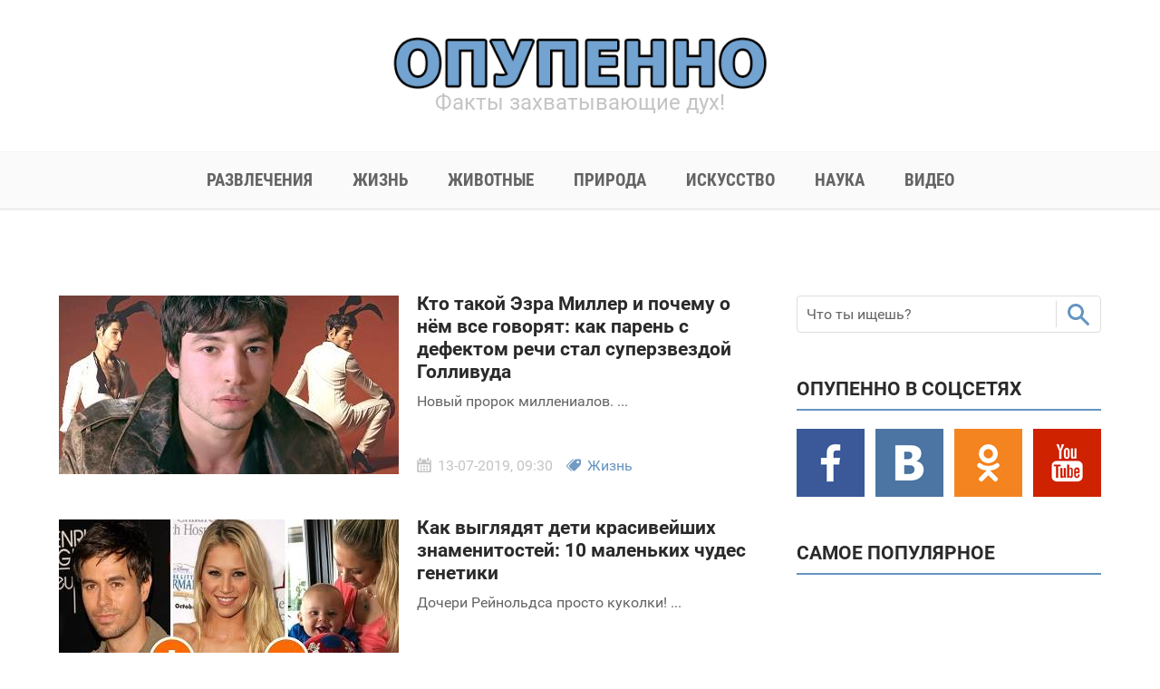

--- FILE ---
content_type: text/html;charset=UTF-8
request_url: https://opupenno.ru/zhizn/page/2/
body_size: 6190
content:
<!DOCTYPE html>
<html lang="ru" xmlns="https://w3.org/1999/xhtml" xml:lang="ru" prefix="og: https://ogp.me/ns# fb: https://ogp.me/ns/fb#">
<head>

<meta http-equiv="Content-Type" content="text/html; charset=windows-1251" />
<title>Жизнь " Страница 2</title>
<meta name="description" content="Жизнь" />
<meta name="keywords" content="Жизнь" />

<link rel="search" type="application/opensearchdescription+xml" href="https://opupenno.ru/engine/opensearch.php" title="Опупенно - факты захватывающие дух" />
<link rel="alternate" type="application/rss+xml" title="" href="https://opupenno.ru/zhizn/rss.xml" />
<script type="text/javascript" src="/engine/classes/min/index.php?charset=windows-1251&amp;g=general&amp;17"></script>

<meta http-equiv="content-type" content="text/html; charset=utf-8" />
<meta http-equiv="content-language" content="ru" />
<meta name="viewport" content="initial-scale=1">
<link rel="icon" type="image/png" href="/templates/Default/images/favicon.png" />
<link rel="stylesheet" type="text/css" href="/templates/Default/css/css.css">
<link rel="stylesheet" type="text/css" href="/templates/Default/css/main.css" />
<link rel="stylesheet" type="text/css" href="/templates/Default/css/media.css" />
<link rel="stylesheet" href="/templates/Default/css/slider.css" />
<script type="text/javascript" src="/templates/Default/js/jquery_002.js"></script>
<script type="text/javascript" src="/templates/Default/js/share.js" async></script>

<script src="/templates/Default/js/slider.js" ></script>
</head>

<body>
   
<script type="text/javascript">
<!--
var dle_root       = '/';
var dle_admin      = '';
var dle_login_hash = '';
var dle_group      = 5;
var dle_skin       = 'Default';
var dle_wysiwyg    = '0';
var quick_wysiwyg  = '0';
var dle_act_lang   = ["Да", "Нет", "Ввод", "Отмена", "Сохранить", "Удалить", "Загрузка. Пожалуйста, подождите..."];
var menu_short     = 'Быстрое редактирование';
var menu_full      = 'Полное редактирование';
var menu_profile   = 'Просмотр профиля';
var menu_send      = 'Отправить сообщение';
var menu_uedit     = 'Админцентр';
var dle_info       = 'Информация';
var dle_confirm    = 'Подтверждение';
var dle_prompt     = 'Ввод информации';
var dle_req_field  = 'Заполните все необходимые поля';
var dle_del_agree  = 'Вы действительно хотите удалить? Данное действие невозможно будет отменить';
var dle_spam_agree = 'Вы действительно хотите отметить пользователя как спамера? Это приведёт к удалению всех его комментариев';
var dle_complaint  = 'Укажите текст Вашей жалобы для администрации:';
var dle_big_text   = 'Выделен слишком большой участок текста.';
var dle_orfo_title = 'Укажите комментарий для администрации к найденной ошибке на странице';
var dle_p_send     = 'Отправить';
var dle_p_send_ok  = 'Уведомление успешно отправлено';
var dle_save_ok    = 'Изменения успешно сохранены. Обновить страницу?';
var dle_reply_title= 'Ответ на комментарий';
var dle_tree_comm  = '0';
var dle_del_news   = 'Удалить статью';
var allow_dle_delete_news   = false;

//-->
</script>
   
<div id="fb-root"></div>
<script>(function(d, s, id) {
  var js, fjs = d.getElementsByTagName(s)[0];
  if (d.getElementById(id)) return;
  js = d.createElement(s); js.id = id;
  js.src = 'https://connect.facebook.net/ru_RU/sdk.js#xfbml=1&version=v2.12&appId=556527097846543&autoLogAppEvents=1';
  fjs.parentNode.insertBefore(js, fjs);
}(document, 'script', 'facebook-jssdk'));</script>

<div class="popup_cover"></div>
	<div id="facebook-social"></div>
	
	<div class="page-wrap">
		<header class="site-header">
	<div class="inner-wrap">
		<div class="logo"><a href="/" ><img src="/templates/Default/images/logo.png" alt="logo"/></a></div>
		<span class="slogan">Факты захватывающие дух!</span>
	</div>

<nav class="main-menu">
<div class="inner-wrap">
<ul>

<li><a href="/razvlecheniya" alt="Развлечения" title="Развлечения"><img class="category-logo" src="/templates/Default/images/category-razvlecheniya.png" alt="Развлечения"><span class="category-name">Развлечения</span></a></li>

<li><a href="/zhizn" alt="Жизнь" title="Жизнь"><img class="category-logo" src="/templates/Default/images/category-zhizn.png" alt="Жизнь"><span class="category-name">Жизнь</span></a></li>

<li><a href="/zhivotnye" alt="Животные" title="Животные"><img class="category-logo" src="/templates/Default/images/category-zhivotnye.png" alt="Животные"><span class="category-name">Животные</span></a></li>

<li><a href="/priroda" alt="Природа" title="Природа"><img class="category-logo" src="/templates/Default/images/category-priroda.png" alt="Природа"><span class="category-name">Природа</span></a></li>

<li><a href="/iskusstvo" alt="Искусство" title="Искусство"><img class="category-logo" src="/templates/Default/images/category-iskusstvo.png" alt="Искусство"><span class="category-name">Искусство</span></a></li>

<li><a href="/nauka" alt="Наука" title="Наука"><img class="category-logo" src="/templates/Default/images/category-nauka.png"  alt="Наука"><span class="category-name">Наука</span></a></li>

<li><a href="/video" alt="Видео" title="Видео"><img class="category-logo" src="/templates/Default/images/category-video.png" alt="Видео"><span class="category-name">Видео</span></a></li>			

</ul>
</div>
</nav>
	
</header>
<div class="inner-wrap">
<main id="main" class="site-main"><script type="text/javascript">
<!--
var _acic={dataProvider:10,allowCookieMatch:false};(function(){var e=document.createElement("script");e.type="text/javascript";e.async=true;e.src="https://www.acint.net/aci.js";var t=document.getElementsByTagName("script")[0];t.parentNode.insertBefore(e,t)})()
//-->
</script> <br><br>   
<section class="content-area">

 



<div id="blog" class="blog">

<div id='dle-content'><div class="post clearfix">

<figure class="post-thumb clearfix">
<a href="https://opupenno.ru/9996-kto-takoy-ezra-miller-i-pochemu-o-nem-vse-govoryat-kak-paren-s-defektom-rechi-stal-superzvezdoy-gollivuda.html" title="Кто такой Эзра Миллер и почему о нём все говорят: как парень с дефектом речи стал суперзвездой Голливуда">
<img src="https://opupenno.ru/uploads/posts/2018-12/kto-takoy-ezra-miller-i-pochemu-o-nem-vse-govoryat-kak-paren-s-defektom-rechi-stal-superzvezdoy-gollivuda_1.jpg" alt="Кто такой Эзра Миллер и почему о нём все говорят: как парень с дефектом речи стал суперзвездой Голливуда"/>
</a>
</figure>

<div class="post-content clearfix">

<div class="post-header">
<a href="https://opupenno.ru/9996-kto-takoy-ezra-miller-i-pochemu-o-nem-vse-govoryat-kak-paren-s-defektom-rechi-stal-superzvezdoy-gollivuda.html" title="Кто такой Эзра Миллер и почему о нём все говорят: как парень с дефектом речи стал суперзвездой Голливуда">
<h2>Кто такой Эзра Миллер и почему о нём все говорят: как парень с дефектом речи стал суперзвездой Голливуда</h2>
</a>
<span class="description">Новый пророк миллениалов. ...</span>
</div>

<div class="post-note">

<div class="calendar">
<img src="/templates/Default/images/icon-calendar.png" alt="Дата публикации"/>
<span>13-07-2019, 09:30</span>
</div>
<div class="category">
<img src="/templates/Default/images/icon-category.png" alt="Раздел"/><span>
<a href="https://opupenno.ru/zhizn/">Жизнь</a>
</span>
</div>
</div>
</div>
</div>	<div class="post clearfix">

<figure class="post-thumb clearfix">
<a href="https://opupenno.ru/9993-kak-vyglyadyat-deti-krasiveyshih-znamenitostey-10-malenkih-chudes-genetiki.html" title="Как выглядят дети красивейших знаменитостей: 10 маленьких чудес генетики">
<img src="https://opupenno.ru/uploads/posts/2018-12/kak-vyglyadyat-deti-krasiveyshih-znamenitostey-10-malenkih-chudes-genetiki_1.jpg" alt="Как выглядят дети красивейших знаменитостей: 10 маленьких чудес генетики"/>
</a>
</figure>

<div class="post-content clearfix">

<div class="post-header">
<a href="https://opupenno.ru/9993-kak-vyglyadyat-deti-krasiveyshih-znamenitostey-10-malenkih-chudes-genetiki.html" title="Как выглядят дети красивейших знаменитостей: 10 маленьких чудес генетики">
<h2>Как выглядят дети красивейших знаменитостей: 10 маленьких чудес генетики</h2>
</a>
<span class="description">Дочери Рейнольдса просто куколки! ...</span>
</div>

<div class="post-note">

<div class="calendar">
<img src="/templates/Default/images/icon-calendar.png" alt="Дата публикации"/>
<span>13-07-2019, 09:30</span>
</div>
<div class="category">
<img src="/templates/Default/images/icon-category.png" alt="Раздел"/><span>
<a href="https://opupenno.ru/zhizn/">Жизнь</a>
</span>
</div>
</div>
</div>
</div>	<div class="post clearfix">

<figure class="post-thumb clearfix">
<a href="https://opupenno.ru/9989-redkaya-bolezn-na-58-m-godu-zhizni-ne-stalo-sozdatelya-multseriala-gubka-bob-stivena-hillenberga.html" title="Редкая болезнь: на 58-м году жизни не стало создателя мультсериала «Губка Боб» Стивена Хилленберга">
<img src="https://opupenno.ru/uploads/posts/2018-12/redkaya-bolezn-na-58-m-godu-zhizni-ne-stalo-sozdatelya-multseriala-gubka-bob-stivena-hillenberga_1.jpg" alt="Редкая болезнь: на 58-м году жизни не стало создателя мультсериала «Губка Боб» Стивена Хилленберга"/>
</a>
</figure>

<div class="post-content clearfix">

<div class="post-header">
<a href="https://opupenno.ru/9989-redkaya-bolezn-na-58-m-godu-zhizni-ne-stalo-sozdatelya-multseriala-gubka-bob-stivena-hillenberga.html" title="Редкая болезнь: на 58-м году жизни не стало создателя мультсериала «Губка Боб» Стивена Хилленберга">
<h2>Редкая болезнь: на 58-м году жизни не стало создателя мультсериала «Губка Боб» Стивена Хилленберга</h2>
</a>
<span class="description">Спасибо за счастливое детство! ...</span>
</div>

<div class="post-note">

<div class="calendar">
<img src="/templates/Default/images/icon-calendar.png" alt="Дата публикации"/>
<span>13-07-2019, 09:30</span>
</div>
<div class="category">
<img src="/templates/Default/images/icon-category.png" alt="Раздел"/><span>
<a href="https://opupenno.ru/zhizn/">Жизнь</a>
</span>
</div>
</div>
</div>
</div>	<div class="post clearfix">

<figure class="post-thumb clearfix">
<a href="https://opupenno.ru/9981-otkusil-golovu-golubyu-i-popal-v-knigu-rekordov-ginnessa-12-faktov-iz-zhizni-ozzi-osborna.html" title="Откусил голову голубю и попал в Книгу рекордов Гиннесса: 12 фактов из жизни Оззи Осборна">
<img src="https://opupenno.ru/uploads/posts/2018-12/otkusil-golovu-golubyu-i-popal-v-knigu-rekordov-ginnessa-12-faktov-iz-zhizni-ozzi-osborna_1.jpg" alt="Откусил голову голубю и попал в Книгу рекордов Гиннесса: 12 фактов из жизни Оззи Осборна"/>
</a>
</figure>

<div class="post-content clearfix">

<div class="post-header">
<a href="https://opupenno.ru/9981-otkusil-golovu-golubyu-i-popal-v-knigu-rekordov-ginnessa-12-faktov-iz-zhizni-ozzi-osborna.html" title="Откусил голову голубю и попал в Книгу рекордов Гиннесса: 12 фактов из жизни Оззи Осборна">
<h2>Откусил голову голубю и попал в Книгу рекордов Гиннесса: 12 фактов из жизни Оззи Осборна</h2>
</a>
<span class="description">Мы его любим, несмотря ни на что. ...</span>
</div>

<div class="post-note">

<div class="calendar">
<img src="/templates/Default/images/icon-calendar.png" alt="Дата публикации"/>
<span>13-07-2019, 09:30</span>
</div>
<div class="category">
<img src="/templates/Default/images/icon-category.png" alt="Раздел"/><span>
<a href="https://opupenno.ru/zhizn/">Жизнь</a>
</span>
</div>
</div>
</div>
</div>	<div class="post clearfix">

<figure class="post-thumb clearfix">
<a href="https://opupenno.ru/9979-pikantnaya-yubchonka-i-bezuprechnoe-plate-brizhit-makron-ocharovala-vseh-na-sammite-liderov-g20.html" title="Пикантная юбчонка и безупречное платье: Брижит Макрон очаровала всех на саммите лидеров G20">
<img src="https://opupenno.ru/uploads/posts/2018-12/pikantnaya-yubchonka-i-bezuprechnoe-plate-brizhit-makron-ocharovala-vseh-na-sammite-liderov-g20_1.jpg" alt="Пикантная юбчонка и безупречное платье: Брижит Макрон очаровала всех на саммите лидеров G20"/>
</a>
</figure>

<div class="post-content clearfix">

<div class="post-header">
<a href="https://opupenno.ru/9979-pikantnaya-yubchonka-i-bezuprechnoe-plate-brizhit-makron-ocharovala-vseh-na-sammite-liderov-g20.html" title="Пикантная юбчонка и безупречное платье: Брижит Макрон очаровала всех на саммите лидеров G20">
<h2>Пикантная юбчонка и безупречное платье: Брижит Макрон очаровала всех на саммите лидеров G20</h2>
</a>
<span class="description">Ее белоснежные наряды — это просто ...</span>
</div>

<div class="post-note">

<div class="calendar">
<img src="/templates/Default/images/icon-calendar.png" alt="Дата публикации"/>
<span>13-07-2019, 09:30</span>
</div>
<div class="category">
<img src="/templates/Default/images/icon-category.png" alt="Раздел"/><span>
<a href="https://opupenno.ru/zhizn/">Жизнь</a>
</span>
</div>
</div>
</div>
</div>	<div class="post clearfix">

<figure class="post-thumb clearfix">
<a href="https://opupenno.ru/9973-odni-i-te-zhe-rozhi-v-set-popali-kadry-so-semok-novogodnego-shou-pesnya-goda-2018.html" title="«Одни и те же рожи». В Сеть попали кадры со съемок новогоднего шоу «Песня года — 2018».">
<img src="https://opupenno.ru/uploads/posts/2018-12/odni-i-te-zhe-rozhi-v-set-popali-kadry-so-semok-novogodnego-shou-pesnya-goda-2018_1.jpg" alt="«Одни и те же рожи». В Сеть попали кадры со съемок новогоднего шоу «Песня года — 2018»."/>
</a>
</figure>

<div class="post-content clearfix">

<div class="post-header">
<a href="https://opupenno.ru/9973-odni-i-te-zhe-rozhi-v-set-popali-kadry-so-semok-novogodnego-shou-pesnya-goda-2018.html" title="«Одни и те же рожи». В Сеть попали кадры со съемок новогоднего шоу «Песня года — 2018».">
<h2>«Одни и те же рожи». В Сеть попали кадры со съемок новогоднего шоу «Песня года — 2018».</h2>
</a>
<span class="description">Кто видел российских звезд — тот в ...</span>
</div>

<div class="post-note">

<div class="calendar">
<img src="/templates/Default/images/icon-calendar.png" alt="Дата публикации"/>
<span>13-07-2019, 09:30</span>
</div>
<div class="category">
<img src="/templates/Default/images/icon-category.png" alt="Раздел"/><span>
<a href="https://opupenno.ru/zhizn/">Жизнь</a>
</span>
</div>
</div>
</div>
</div>	<div class="post clearfix">

<figure class="post-thumb clearfix">
<a href="https://opupenno.ru/9963-national-geographic-opredelili-luchshie-foto-2018-goda-v-nih-sama-zhizn.html" title="National Geographic определили лучшие фото 2018 года. В них — сама жизнь!">
<img src="https://opupenno.ru/uploads/posts/2018-12/national-geographic-opredelili-luchshie-foto-2018-goda-v-nih-sama-zhizn_1.jpg" alt="National Geographic определили лучшие фото 2018 года. В них — сама жизнь!"/>
</a>
</figure>

<div class="post-content clearfix">

<div class="post-header">
<a href="https://opupenno.ru/9963-national-geographic-opredelili-luchshie-foto-2018-goda-v-nih-sama-zhizn.html" title="National Geographic определили лучшие фото 2018 года. В них — сама жизнь!">
<h2>National Geographic определили лучшие фото 2018 года. В них — сама жизнь!</h2>
</a>
<span class="description">Драма и комедия в одночасье. ...</span>
</div>

<div class="post-note">

<div class="calendar">
<img src="/templates/Default/images/icon-calendar.png" alt="Дата публикации"/>
<span>13-07-2019, 09:30</span>
</div>
<div class="category">
<img src="/templates/Default/images/icon-category.png" alt="Раздел"/><span>
<a href="https://opupenno.ru/zhizn/">Жизнь</a>
</span>
</div>
</div>
</div>
</div>	<div class="post clearfix">

<figure class="post-thumb clearfix">
<a href="https://opupenno.ru/9962-izvestnyy-fotograf-snimal-uzhasy-zhizni-v-glubinke-kitaya-on-propal-bez-vesti-3-noyabrya.html" title="Известный фотограф снимал ужасы жизни в глубинке Китая. Он пропал без вести 3 ноября.">
<img src="https://opupenno.ru/uploads/posts/2018-12/izvestnyy-fotograf-snimal-uzhasy-zhizni-v-glubinke-kitaya-on-propal-bez-vesti-3-noyabrya_1.jpg" alt="Известный фотограф снимал ужасы жизни в глубинке Китая. Он пропал без вести 3 ноября."/>
</a>
</figure>

<div class="post-content clearfix">

<div class="post-header">
<a href="https://opupenno.ru/9962-izvestnyy-fotograf-snimal-uzhasy-zhizni-v-glubinke-kitaya-on-propal-bez-vesti-3-noyabrya.html" title="Известный фотограф снимал ужасы жизни в глубинке Китая. Он пропал без вести 3 ноября.">
<h2>Известный фотограф снимал ужасы жизни в глубинке Китая. Он пропал без вести 3 ноября.</h2>
</a>
<span class="description">Нет человека — нет проблемы. ...</span>
</div>

<div class="post-note">

<div class="calendar">
<img src="/templates/Default/images/icon-calendar.png" alt="Дата публикации"/>
<span>13-07-2019, 09:30</span>
</div>
<div class="category">
<img src="/templates/Default/images/icon-category.png" alt="Раздел"/><span>
<a href="https://opupenno.ru/zhizn/">Жизнь</a>
</span>
</div>
</div>
</div>
</div>	<div class="post clearfix">

<figure class="post-thumb clearfix">
<a href="https://opupenno.ru/10077-eto-mileyshaya-devushka-po-imeni-emma-kotoraya-kogda-to-byla-malchikom.html" title="Это милейшая девушка по имени Эмма, которая когда-то была мальчиком">
<img src="https://opupenno.ru/uploads/posts/2018-12/eto-mileyshaya-devushka-po-imeni-emma-kotoraya-kogda-to-byla-malchikom_1.jpg" alt="Это милейшая девушка по имени Эмма, которая когда-то была мальчиком"/>
</a>
</figure>

<div class="post-content clearfix">

<div class="post-header">
<a href="https://opupenno.ru/10077-eto-mileyshaya-devushka-po-imeni-emma-kotoraya-kogda-to-byla-malchikom.html" title="Это милейшая девушка по имени Эмма, которая когда-то была мальчиком">
<h2>Это милейшая девушка по имени Эмма, которая когда-то была мальчиком</h2>
</a>
<span class="description">Сейчас ей 17, а пол она изменила, ...</span>
</div>

<div class="post-note">

<div class="calendar">
<img src="/templates/Default/images/icon-calendar.png" alt="Дата публикации"/>
<span>21-12-2018, 19:05</span>
</div>
<div class="category">
<img src="/templates/Default/images/icon-category.png" alt="Раздел"/><span>
<a href="https://opupenno.ru/zhizn/">Жизнь</a>
</span>
</div>
</div>
</div>
</div>	<div class="post clearfix">

<figure class="post-thumb clearfix">
<a href="https://opupenno.ru/10076-krasota-tyazheloe-bremya-33-kumira-sovremennosti-krupnym-planom.html" title="Красота — тяжелое бремя: 33 кумира современности крупным планом">
<img src="https://opupenno.ru/uploads/posts/2018-12/krasota-tyazheloe-bremya-33-kumira-sovremennosti-krupnym-planom_1.jpg" alt="Красота — тяжелое бремя: 33 кумира современности крупным планом"/>
</a>
</figure>

<div class="post-content clearfix">

<div class="post-header">
<a href="https://opupenno.ru/10076-krasota-tyazheloe-bremya-33-kumira-sovremennosti-krupnym-planom.html" title="Красота — тяжелое бремя: 33 кумира современности крупным планом">
<h2>Красота — тяжелое бремя: 33 кумира современности крупным планом</h2>
</a>
<span class="description">Смотрим и прозреваем. ...</span>
</div>

<div class="post-note">

<div class="calendar">
<img src="/templates/Default/images/icon-calendar.png" alt="Дата публикации"/>
<span>21-12-2018, 17:00</span>
</div>
<div class="category">
<img src="/templates/Default/images/icon-category.png" alt="Раздел"/><span>
<a href="https://opupenno.ru/zhizn/">Жизнь</a>
</span>
</div>
</div>
</div>
</div>	<nav class="navigation">
<div class="navi-left">
<a href="https://opupenno.ru/zhizn/"></a>
</div>
<div class="navi-middle">
<a href="https://opupenno.ru/zhizn/">1</a> <span>2</span> <a href="https://opupenno.ru/zhizn/page/3/">3</a> <a href="https://opupenno.ru/zhizn/page/4/">4</a> <a href="https://opupenno.ru/zhizn/page/5/">5</a> <a href="https://opupenno.ru/zhizn/page/6/">6</a> <a href="https://opupenno.ru/zhizn/page/7/">7</a> <a href="https://opupenno.ru/zhizn/page/8/">8</a> <a href="https://opupenno.ru/zhizn/page/9/">9</a> <a href="https://opupenno.ru/zhizn/page/10/">10</a> <span class="nav_ext">...</span> <a href="https://opupenno.ru/zhizn/page/374/">374</a> 
</div>
<div class="navi-right">
<a href="https://opupenno.ru/zhizn/page/3/"></a>
</div>
</nav></div>

</div>


<div class="clear"></div>
</section>
<aside id="sidebar" class="site-sidebar">

<div class="searchform-wrapper">
<form method="post" id="searchform" class="searchform" action=""> 
<input  id="searchInput" name="story"  type="" class="text-field" value="Что ты ищешь?" onfocus="if (this.value == 'Что ты ищешь?') {this.value = '';}" onblur="if (this.value == '') {this.value = 'Что ты ищешь?';}">
<input id="s-button" class="submit" type="submit" value="">
<input id="page" type="hidden" name="do" value="search">
<input id="page" type="hidden" name="subaction" value="search">
</form>
<div class="clear"></div>
</div>



<div class="social-groups">
	<h2>ОПУПЕННО В СОЦСЕТЯХ</h2>
	<div class="social-groups-img">
		<a href="https://facebook.com/opupenno" title=""ОПУПЕННО" на Facebook" target="_blank"><img src="/templates/Default/images/icon-facebook-75.jpg" alt=""ОПУПЕННО" на Facebook"/></a>
		<a href="/" title=""ОПУПЕННО" Вконтакте" target="_blank"><img src="/templates/Default/images/icon-vk-75.jpg" alt=""ОПУПЕННО" Вконтакте"/></a>
		<a href="/" title=""ОПУПЕННО" на Однокласниках" target="_blank"><img src="/templates/Default/images/icon-odnoklassniki-75.jpg" alt=""ОПУПЕННО" на Однокласниках"/></a>
		<a href="/" title=""ОПУПЕННО" на YouTube" target="_blank"><img src="/templates/Default/images/icon-youtube-75.jpg" alt=""ОПУПЕННО" на YouTube"/></a>
	</div>
	<div class="clear"></div>
</div>

<div class="sideblog clearfix">
<h2>САМОЕ ПОПУЛЯРНОЕ</h2>

</div>


<div style="position: relative; top: 0px;" id="ad-side" class="ad side">

</div>



					
<div style="display: none;" id="scroll-top">
<a href="#" id="topcontrol"><img src="/templates/Default/images/arrow-up.png" alt="arrow up"></a>
</div>

</aside>
<div class="clear"></div>
</main>
</div>
		
<footer id="footer" class="site-footer">
	<div class="inner-wrap">
		<div class="footer-left">
			<span class="footer-logo">ОПУПЕННО</span><br/>
			<span class="copyright">&copy; opupenno.ru 2008 - 2018. Все права защищены.</span>
		</div>
		<ul>
			<li><a href="/o-nas.html" alt="О нас" title="О нас">О нас</a></li>
			<li><a href="/?do=feedback" alt="Контакт" title="Контакт">Контакт</a></li>
			<li><a href="/?do=feedback" alt="Реклама" title="Реклама">Реклама</a></li>
			<li><a href="/politika-konfidencialnosti.html">Политика конфиденциальности</a></li>
		</ul>
		<div class="clear"></div>
	</div>
</footer>

	</div>



<!--LiveInternet counter--><script type="text/javascript">
new Image().src = "//counter.yadro.ru/hit?r"+
escape(document.referrer)+((typeof(screen)=="undefined")?"":
";s"+screen.width+"*"+screen.height+"*"+(screen.colorDepth?
screen.colorDepth:screen.pixelDepth))+";u"+escape(document.URL)+
";h"+escape(document.title.substring(0,150))+
";"+Math.random();</script><!--/LiveInternet-->

</body>
</html>

<!-- DataLife Engine Copyright SoftNews Media Group (https://dle-news.ru) -->















--- FILE ---
content_type: text/css
request_url: https://opupenno.ru/templates/Default/css/main.css
body_size: 4104
content:
/*----------------------------------------------------------------------------------------------------*/
/* Main css file opupenno.ru
/* 1. Main Elements
/* 2. Header
/* 3. Content Area
/* 4. Blog
/* 5. Navigation
/* 6. Sidebar
/* 7. Footer
/* 8. Topbar
/* 9. Advertisement
/* 10. Modal Popups
/*----------------------------------------------------------------------------------------------------*/

/*-------------------------------------------------- 
1. MAIN ELEMENTS 
--------------------------------------------------*/
body, html, figure, ul { margin: 0; padding: 0; }
body {
	background-color: #fff;
	color: #2a2a2a;
	font-family: Roboto, Helvetica, Arial, sans-serif;
	font-size: 19px;
	font-style: normal;
	font-weight: normal;
}
article, aside, footer, header, hgroup, main, nav, section { display: block; }
a {
	color: #2a2a2a;
	text-decoration: none;
	transition: 0.15s ease-in all;
	-moz-transition: 0.15s ease-in all;
	-ms-transition: 0.15s ease-in all;
	-o-transition: 0.15s ease-in all;
	-webkit-transition: 0.15s ease-in all;
}
a:hover { color: #6594c1; }
.clear { clear: both; }
.inner-wrap { margin: 0 auto; max-width: 1150px; padding: 0 25px; }
.clearfix:before,
.clearfix:after { content: ""; display:table; }
.clearfix:after { clear: both; }

/*-------------------------------------------------- 
2. HEADER 
--------------------------------------------------*/
.site-header { text-align: center; }
.logo { line-height: 0; padding: 40px 0 0; }
.logo a { display: inline-block; }
.logo a:hover { opacity: 0.75; }
.logo img { max-width: 420px; width: 100%; }
.slogan { color: #c4c4c4; font-size: 24px; }
.main-menu {
	background-color: #fafafa;
	box-shadow: 0 1px 2px 0 rgba(0, 0, 0, 0.15),inset 0 1px 0 0 rgba(0, 0, 0, 0.02);
	font-family: 'Roboto Condensed', Helvetica, Arial, sans-serif;
	font-weight: bold;
	margin: 40px 0 50px;
	padding: 20px 0;
	text-transform: uppercase;
}
.main-menu a { color: #646464; }
.main-menu a:hover { color: #6594c1; }
.main-menu li { display: inline; padding: 0 20px; }
.main-menu li:first-child { padding-left: 0; }
.main-menu li:last-child { padding-right: 0; }
.main-menu li .category-logo { display: none; }
.main-menu li a:hover .category-logo {
    transition: 0.15s ease-in all;
    -moz-transition: 0.15s ease-in all;
    -ms-transition: 0.15s ease-in all;
    -o-transition: 0.15s ease-in all;
    -webkit-transition: 0.15s ease-in all;
    opacity: 0.75;
}

/*-------------------------------------------------- 
3. CONTENT AREA 
--------------------------------------------------*/
.content-area { float: left; max-width: 770px; min-height: 300px; width: 100%; }
.article h1 { font-size: 28px; font-weight: bold; margin: 0 0 30px; }
.article h2 { font-size: 24px; font-weight: bold; margin: 30px 0; }
.article a { color: #6594c1; font-weight: bold; }
.article a:hover { color: #646464; }
.article p { line-height: 1.4em; margin: 30px 0 20px; text-align: justify; }
.article p.note { color: #c4c4c4; font-size: 16px; margin: 3px 0 30px; text-align: center; }
.article p.note a { font-weight: normal; }
.article p.note.source { float: right; margin: 0; }
.photo , .video { line-height: 0; margin: 20px auto 0; text-align: center; }
.photo img { max-width: 100%; }
.photo .image-rollover-wrap { display: none; float: left; position: relative; width: 100%; }
.photo .image-rollover {
	background-size: 100%;
	border-bottom: 1px solid #fff;
	border-right: 1px solid #fff;
	color: #fff;
	cursor: pointer;
	height: 50px;
	left: -51px;
	position: absolute;
	width: 50px;
}
.photo .image-rollover:hover { opacity: 0.75; }
.photo .rollover-fb { background: url(../images/icon-facebook-50.jpg) no-repeat 0 0; top: 0; }
.photo .rollover-vk { background: url(../images/icon-vk-50.jpg) no-repeat 0 0; top: 51px; }
.photo .rollover-ok { background: url(../images/icon-odnoklassniki-50.jpg) no-repeat 0 0; top: 102px; }
.photo .rollover-tw { background: url(../images/icon-twitter-50.jpg) no-repeat 0 0; top: 153px; }
.share-buttons { float: left; margin: 10px 0 50px; width: 100%; }
.share-buttons div { float: left; margin-left: 5px; }
.share-buttons div:first-child { margin-left: 0; }
.share-buttons a {
	color: #fff;
	cursor: pointer;
	display: block;
	float: left;
	font-family: 'Roboto Condensed', Helvetica, Arial, sans-serif;
	font-size: 17px;
	font-weight: bold;
	text-transform: uppercase;
	width: 100%;
}
.share-buttons a:hover { cursor: pointer; opacity: 0.75; }
.share-buttons a img { float: left; max-width: 50px; }
.share-buttons .fb-share { width: 400px; }
.share-buttons .fb-share a { background-color: #3b5998; }
.share-buttons .fb-share a span { float: left; margin-left: -5px; padding: 15px 0; text-align: center; width: 350px; }
.share-buttons .vk-share a { background-color: #4c75a3; }
.share-buttons .ok-share a { background-color: #f48420; }
.share-buttons .next-post {width: 200px; }
.share-buttons .next-post a { background-color: #6594c1; }
.share-buttons .next-post a div { float: left; padding: 15px 0; text-align: center; width: 100%; }
.comments { margin-bottom: 50px; }
.comments h2, .related h2 { 
	border-bottom: 2px solid #6594c1;
	font-size: 21px;
	font-weight: bold;
	margin: 0 0 30px;
	padding: 0 0 10px;
	text-align: center;
}
.fb-comments, .fb-comments span, .fb-comments iframe{ display: block !important; width: 100% !important; }
.related-post { display: inline-block; margin-bottom: 30px; margin-left: 4%; width: 48%; }
.related-post:nth-child(2n) { margin-left: 0; }
.related-post a { display: flex; }
.related-post img {
	box-sizing: border-box;
	height: 100%;
	transform: translateZ(0) scale(1.0, 1.0);
	-moz-transform: translateZ(0) scale(1.0, 1.0);
	-ms-transform: translateZ(0) scale(1.0, 1.0);
	-o-transform: translateZ(0) scale(1.0, 1.0);
	-webkit-transform: translateZ(0) scale(1.0, 1.0);
	transition: 0.15s ease-in all;
	-moz-transition: 0.15s ease-in all;
	-ms-transition: 0.15s ease-in all;
	-o-transition: 0.15s ease-in all;
	-webkit-transition: 0.15s ease-in all;
	width: 100%;
}
.related-post img:hover { opacity: 0.75; }
.related-post h3 { font-size: 18px; font-weight: bold; margin: 10px 0 0; text-align: center; }

/*-------------------------------------------------- 
4. BLOG 
--------------------------------------------------*/
.blog { margin-bottom: 25px; }
.post { height: 197px; padding: 25px 0; }
.post:first-child { padding-top: 0; }
.post-thumb { float: left; }
.post-thumb img {
	height: 197px;
	transition: 0.15s ease-in all;
	-moz-transition: 0.15s ease-in all;
	-ms-transition: 0.15s ease-in all;
	-o-transition: 0.15s ease-in all;
	-webkit-transition: 0.15s ease-in all;
	width: 375px;
}
.post-thumb img:hover { opacity: 0.75; }
.post-content { float: right; font-size: 16px; height: 100%; position: relative; width: 375px; }
.post-header { margin-top: -3px; }
.post-header h2 { font-size: 21px; font-weight: bold; line-height: 1.2em; margin: 0 0 10px; }
.post-header .description { color: #646464; }
.post-note { bottom: 0; line-height: 1.2em; position: absolute; }
.post-note span { color: #c4c4c4; }
.post-note span a { color: #6594c1; }
.post-note span a:hover { color: #646464; }
.post-note img { float: left; margin: 1px 7px 0 0; }
.post-note div { float: left; margin-top: 5px; }
.post-note div:first-child { margin-right: 15px; }
.post-note .category span:after { color: #6594c1; content: " � "; font-family: Helvetica, Arial, sans-serif; }
.post-note .category span:last-child:after { content: ""; }
.search-result-title { font-size: 28px; font-weight: bold; margin: 0 0 20px; }

.flip-container { perspective: 1000px; position:relative; transform-style: preserve-3d; }
.flip-container, .front, .back { height: 350px; margin: 0 auto; max-width: 650px; width: 100%; }
.flip-container.hovered .back { transform: rotateY(0deg); }
.flip-container.hovered .front { transform: rotateY(180deg); }
.flip-container img { max-width: 100%; width: 100%; }
.flipper { position: relative; transition: 0.6s; transform-style: preserve-3d; }
.flipper .back { transform: rotateY(-180deg); }
.flipper .front { z-index: 2; transform: rotateY(0deg); }
.flipper .front, .flipper .back { backface-visibility: hidden;  position: absolute; left: 0; transition: 0.6s; transform-style: preserve-3d;  top: 0;}
.flipper .front:hover, .flipper .back { cursor: pointer; }
.flipper .front:before, .flipper .back:before {
	background: url('../img/rotate.png') 0 0 no-repeat;
	content: '';
	height: 30px;
	left: 20px;
	opacity: 0;
	position: absolute;
	top: 20px;
	width: 30px;
	z-index: 100;
}
.flipper .front:hover:before, .flipper .back:hover:before {
	opacity: 0.75;
	transition: 0.25s ease-in all;
	-moz-transition: 0.25s ease-in all;
	-ms-transition: 0.25s ease-in all;
	-o-transition: 0.25s ease-in all;
	-webkit-transition: 0.25s ease-in all;
}

.flipper .front:after {
	background-color: rgba(12, 19, 28, .6);
	bottom: 0px;
	box-sizing: border-box;
	color: #FFFFFF;
	content: '������� ����� �����������';
	font-size: 17px;
	left: 0px;
	padding: 10px 0px;
	position: absolute;
	text-align: center;
	width: 100%;
}
/*-------------------------------------------------- 
5. FULLSTORY 
--------------------------------------------------*/
.fullstory {}
.fullstory img {width: 100%;}

/*-------------------------------------------------- 
6. NAVIGATION 
--------------------------------------------------*/
.navigation {
	float: left;
	font-family: 'Roboto Condensed', Helvetica, Arial, sans-serif;
	font-size: 17px;
	font-weight: bold;
	text-transform: uppercase;
	width: 100%;
}
.navigation  a {
	background-color: #fafafa;
	border-radius: 4px;
	box-shadow: 0 1px 2px 0 rgba(0, 0, 0, 0.15),inset 0 1px 0 0 rgba(0, 0, 0, 0.02);
	color: #646464;
	display: inline-block;
	padding: 10px 14px;
}
.navigation  a:hover { color: #6594c1; }
.navigation div { float: left; height: 42px; }
.navigation .navi-left { text-align: left; width: 12%; }
.navigation .navi-left a:after {content: "�����";}
.navigation .navi-middle { text-align: center; width: 76%; }
.navigation .navi-right { text-align: right; width: 12%; }
.navigation .navi-right a:after {content: "�����";}
.navigation .navi-middle span { color: #6594c1; cursor: default;background-color: #fafafa; border-radius: 4px; box-shadow: 0 1px 2px 0 rgba(0, 0, 0, 0.15),inset 0 1px 0 0 rgba(0, 0, 0, 0.02); display: inline-block; padding: 10px 14px; }
.navigation .navi-middle a { padding: 6px 10px; }

/*-------------------------------------------------- 
7. SIDEBAR 
--------------------------------------------------*/
.site-sidebar { float: right; margin-left: 44px; text-align: center; width: 336px; }
.site-sidebar h2 { 
	border-bottom: 2px solid #6594c1;
	font-size: 21px;
	font-weight: bold;
	margin: 0 0 20px;
	padding: 0 0 10px;
	text-align: left;
}
.searchform-wrapper, .social-groups { margin-bottom: 50px; }
.searchform {
	border: 1px solid #ddd;
	border-radius: 4px;
	box-sizing: border-box;
	float: left;
	padding: 5px 0 5px 5px;
	width: 100%;
}
.searchform input {
	border: none;
	color: #646464;
	font-family: Roboto, Helvetica, Arial, sans-serif;
	font-size: 16px;
	outline: none;
	padding: 5px;
}
.searchform .text-field { float: left; width: 80%; }
.searchform .submit {
	background: url(../images/icon-search.png) center no-repeat;
	border-left: 1px solid #ddd;
	cursor: pointer;
	float: right;
	transition: 0.15s ease-in all;
	-moz-transition: 0.15s ease-in all;
	-ms-transition: 0.15s ease-in all;
	-o-transition: 0.15s ease-in all;
	-webkit-transition: 0.15s ease-in all;
	width: 15%;
}
.searchform .submit:hover { opacity: 0.75; }
.social-groups a { box-sizing: border-box; display: inline-block; float: left; margin-left: 12px; width: 75px; }
.social-groups a:first-child { margin-left: 0; }
.social-groups a:hover { opacity: 0.75; }
.social-groups-img { float:left; line-height: 0; }
.social-groups-img img { width: 100%; }
.sideblog { margin-bottom: 30px; }
.sidepost { margin-bottom: 30px; }
.sidepost:last-child { margin-bottom: 0; }
.sidepost a { display: flex; }
.sidepost img {
	box-sizing: border-box;
	height: 100%;
	transition: 0.15s ease-in all;
	-moz-transition: 0.15s ease-in all;
	-ms-transition: 0.15s ease-in all;
	-o-transition: 0.15s ease-in all;
	-webkit-transition: 0.15s ease-in all;
	width: 100%;
}
.sidepost img:hover { opacity: 0.75; }
.sidepost h3 { margin: 10px 0 0; font-size: 18px; font-weight: bold; }
.sideblog-small { display: block; max-width: 336px; }
.sidepost-small  { margin-bottom: 20px; }
.sidepost-small a { display: inline; }
.sidepost-small img {
	border-radius: 4px;
	box-sizing: border-box;
    float: left;
    height: 100%;
    transition: 0.15s ease-in all;
    -moz-transition: 0.15s ease-in all;
    -ms-transition: 0.15s ease-in all;
    -o-transition: 0.15s ease-in all;
    -webkit-transition: 0.15s ease-in all;
    width: 36%;
}
.sidepost-small img:hover { opacity: 0.75; }
.sidepost-small h3 {
    float: right;
    font-size: 16px;
    font-weight: normal;
    line-height: 1.1em;
	margin: -2px 0 0;
    text-align: left;
    width: 61%;
}
#scroll-top { bottom: 65px; display: none; margin: 0 120px; position: fixed; }
#scroll-top a { display: block; line-height: 0; opacity: 0.6; }
#scroll-top a:hover { opacity: 1.0; }

/*-------------------------------------------------- 
8. FOOTER 
--------------------------------------------------*/
.site-footer {
    background-color: #f9f9f9;
    border-top: 1px solid #ddd;
    box-shadow: inset 0px 3px 3px 0px rgba(0, 0, 0, 0.05);
	color: #c4c4c4;
	margin: 50px 0 0;
}
.site-footer .footer-left { float: left; margin: 25px 0; }
.site-footer .footer-logo {
	float: left;
	font-family: Helvetica, Arial, sans-serif;
	font-size: 28px;
	font-weight: bold;
	letter-spacing: -1px;
}
.site-footer .copyright { float: left; font-size: 16px; }
.site-footer a { color: #646464; }
.site-footer a:hover { color: #6594c1; }
.site-footer ul {
	float: right;
	font-family: 'Roboto Condensed', Helvetica, Arial, sans-serif;
	font-size: 17px;
	font-weight: bold;
	margin: 42px 0 39px;
	text-transform: uppercase;
}
.site-footer li { display: inline; }
.site-footer li:before { content: "�"; font-family: Helvetica, Arial, sans-serif; padding: 0 15px 0 13px; vertical-align: middle; }
.site-footer li:first-child:before { display: none; }

/*-------------------------------------------------- 
9. TOPBAR 
--------------------------------------------------*/
.topbar-wrap {
	background-color: #fafafa;
	border: 1px solid #ddd;
	box-shadow: 0 1px 2px 0 rgba(0, 0, 0, 0.15),inset 0 1px 0 0 rgba(0, 0, 0, 0.02);
	left: 0;
	max-height: 0;
	overflow: hidden;
	position: fixed;
	top: 0;
	transition: 0.6s ease-in all;
	-moz-transition: 0.6s ease-in all;
	-ms-transition: 0.6s ease-in all;
	-o-transition: 0.6s ease-in all;
	-webkit-transition: 0.6s ease-in all;
	visibility: hidden;
	width: 100%;
	z-index: 9000;
}
.topbar-visible { max-height: 60px; visibility: visible; }
.topbar { height: 60px; margin: 0 auto; max-width: 1200px; }
.topbar-title { display: table; float: left; height: 100%; max-width: 700px; text-align: center; }
.topbar-title p { display: table-cell; font-size: 21px; font-weight: bold; vertical-align: middle; }
.topbar-buttons {
	border-collapse: separate;
	border-spacing: 5px 0;
	display: table;
	float: right;
	height: 100%;
	margin-right: -5px;
}
.topbar-buttons a:hover { opacity: 0.75; }
.topbar-share, .topbar-next-post { display: table-cell; vertical-align: middle; }
.topbar-share a, .topbar-next-post a {
	color: #fff;
	cursor: pointer;
	display: block;
	font-family: 'Roboto Condensed', Helvetica, Arial, sans-serif;
	font-size: 17px;
	font-weight: bold;
	text-transform: uppercase;
}
.topbar-share a { background-color: #3b5998; float: left; }
.topbar-share a img { float: left; max-width: 50px; }
.topbar-share a span { float: right; padding: 15px 15px 15px 0; }
.topbar-next-post a { background-color: #6594c1; padding: 15px; }

/*-------------------------------------------------- 
10. ADVERTISEMENT 
--------------------------------------------------*/
.ad { line-height: 0; text-align: center; width: 100%; }
.ad.intext { margin: 30px auto; }
.ad.bottom { margin: 0 auto 50px; }
.ad.side { margin-bottom: 30px; max-width: 336px; }

/*-------------------------------------------------- 
11. MODAL POPUPS 
--------------------------------------------------*/
.modal { background-color: #fff; box-shadow: 0 0 10px #000; display: none; max-width: 420px; text-align: center; }
#facebook-modal .fb-logo { background-color: #3b5998; line-height: 0; padding: 5px; }
#facebook-modal p { display: inline-block; font-size: 18px; line-height: 1.3em; margin: 15px 15px 0; width: 70%; }
#facebook-modal hr { background-color: #ddd; border: none; height: 2px; margin: 1em auto; width: 40%; }
#facebook-modal .fb-like { display: block; line-height: 0; }
#facebook-modal .fb-like span, #facebook-modal .fb-like iframe { height: 20px !important; width: 81px !important; }
#facebook-modal .fb-popup-bottom { background-color: #f8f8f8; margin-top: 1em; padding: 7px; }
#facebook-modal a { color: #888; font-size: 14px; opacity: 0.6; }
#facebook-modal a:hover { opacity: 1; text-decoration: underline; }
#facebook-modal a.close-modal {
	background: url(../images/icon-close.png) no-repeat 0 0;
	height: 16px;
	opacity: 0.3;
	position: absolute;
	right: 10px;
	top: 10px;
	width: 16px;
}
#facebook-modal a.close-modal:hover { opacity: 0.7; }

--- FILE ---
content_type: text/css
request_url: https://opupenno.ru/templates/Default/css/media.css
body_size: 1659
content:
@media screen and (max-width: 1279px) {
    .content-area {
        width: 68%;
    }

    .site-sidebar {
        margin-left: 2%;
        width: 30%;
    }

    .ism-slider {
        max-width: 770px;
        width: 100% !important;
    }

    .post {
        height: 100%;
    }

    .post-thumb {
        width: 48%;
    }

    .post-thumb a {
        display: block;
    }

    .post-thumb img {
        display: block;
        height: 100%;
        max-width: 100%;
        width: 100%;
    }

    .post-header h2 {
        font-size: 20px;
    }

    .post-note {
        position: relative;
        margin-top: 15px;
    }

    .post-content {
        height: 100%;
        width: 48%;
    }

    .social-groups-img {
        width: 100%;
    }

    .social-groups a {
        margin: 0 2.67% 0 0;
        width: 23%;
    }

    .social-groups a:last-child {
        margin: 0;
    }

    .topbar-title {
        display: none;
    }

    .topbar-buttons {
        float: none;
        margin: 0 auto;
    }

    .share-buttons a {
        height: 50px;
    }

    .share-buttons a img {
        height: 50px;
        max-width: 100%;
        width: 100%;
    }

    .share-buttons .fb-share {
        text-align: center;
        width: 50%;
    }

    .share-buttons .fb-share a span {
        display: inline-block;
        float: none;
        width: initial;
    }

    .share-buttons .fb-share a img {
        width: auto;
    }

    .share-buttons .next-post {
        width: 27%;
    }

    .share-buttons div {
        height: 100%;
        margin-left: 0.5%;
        width: 7%;
    }

    .related .related-post:last-child, .related .related-post:nth-last-child(2) {
        margin-bottom: 0;
    }

    .video {
        height: 0;
        padding-bottom: 56.25%;
        padding-top: 30px;
        position: relative;
        width: 100%;
    }

    .video > iframe {
        height: 100%;
        left: 0;
        position: absolute;
        top: 0;
        width: 100%;
    }

}

@media screen and (max-width: 1023px) {

    .content-area {
        float: none;
        margin: 0 auto;
        width: 100%;
    }

    .site-sidebar {
        float: none;
        margin: 50px auto 0 auto;
        max-width: 770px;
        width: 100%;
    }

    .searchform-wrapper, .social-groups, .sideblog-small {
        display: none;
    }

    .ad.side-big {
        float: right;
        margin-top: 34px;
        width: 40%;
    }

    .sideblog {
        float: none;
        width: 100%;
    }

    .site-sidebar .sidepost {
        float: left;
        margin: 0 2% 2% 0;
        width: 49%;
    }

    .site-sidebar h2 {
        text-align: center;
    }
    
    .site-sidebar .sidepost:nth-child(odd) {
        margin-right: 0;
    }

    .ad.side {
        margin: 0 auto;
    }

    .ad.side-small {
        display: inline-block;
        margin-bottom: 0;
    }

    .main-menu li {
        padding: 0px 16.5px;
    }

    .main-menu li a {
        font-size: 18px;
    }

    .post {
        float: none;
        height: auto;
        margin: 0 auto;
        max-width: 550px;
        padding: 25px 0;
        text-align: center;
    }

    .post-thumb, .post-content {
        float: none;
        width: 100%;
    }

    .post-content {
        padding: 30px 0;
        text-align: center;
    }

    .post-header {
        padding: 0 10px;
    }

    .post-thumb img {
        display: block;
        height: auto;
        max-width: 100%;
        width: 100%;
    }

    .post-note {
        display: inline-block;
        margin: 10px 0 0 0;
        position: relative;
    }

    .site-footer .inner-wrap {
        padding: 25px 15px;
    }

    .site-footer .footer-left, .site-footer ul {
        float: none;
        text-align: center;
    }

    .site-footer .footer-left {
        margin: 0 0 25px 0;
    }

    .site-footer .footer-logo, .site-footer .copyright {
        float: none;
    }

    .site-footer ul {
        margin: 0;
    }

    .photo .image-rollover {
        left: 0px;
    }
}

@media screen and (max-width: 800px) {
    .site-sidebar {
        margin: 30px 0 0 0;
    }

    .ad.side-big {
        float: none;
        margin: 0 auto;
        width: 100%;
    }

    .sideblog {
        margin: 30px 0;
    }

    .main-menu li {
        display: inline-block;
    }

    .main-menu li .category-name {
        display: none;
    }

    .main-menu a, .main-menu li .category-logo {
        display: inline-block;
    }

    .navigation {
        float: none;
        margin: 0 auto;
        max-width: 550px;
    }

    .navigation .navi-middle {
        display: none;
    }

    .navigation .navi-left {
        margin-bottom: 20px;
    }

    .navigation .navi-right, .navigation .navi-left {
        display: block;
        float: none;
        text-align: center;
        width: 100%;
    }

    .navigation a {
        padding: 10px 0;
        width: 100%;
    }
}

@media screen and (max-width: 768px) {
    .share-buttons .fb-share {
        width: 60%;
    }

    .share-buttons .next-post {
        width: 39.5%;
    }

    .share-buttons .vk-share, .share-buttons .ok-share, .share-buttons .tw-share {
        display: none;
    }

    #slider .ism-slide .ism-caption a:first-child {
        font-size: 32px !important;
    }

    #slider .ism-slide .ism-caption a.button-more {
        font-size: 15px !important;
        margin-top: 15px !important;
        padding: 10px 15px !important;
    }

    .flip-container,  .flipper .front,  .flipper .back {
        height: auto;
    }

    .flipper .front {
        position: relative;
    }

    .flipper img {
        display: block;
    }


}

@media screen and (max-width: 720px) {
    .site-footer .footer-left {
        margin: 0;
    }

    .site-footer ul {
        display: none;
    }

    .single .site-footer .footer-left {
        margin: 0 0 35px 0;
    }

    #slider .ism-slide .ism-caption a:first-child {
        font-size: 28px !important;
    }
}

@media screen and (max-width: 600px) {
    .main-menu li {
        padding: 0 5px;
    }

    .main-menu a, .main-menu li .category-logo {
        max-width: 90%;
    }

    #slider {
        display: none;
    }

    .related-post, .site-sidebar .sidepost, .related .related-post:nth-last-child(2) {
        margin: 0 0 30px 0;
        width: 100%;
    }

    .site-sidebar .sidepost:last-child {
        margin-bottom: 0;
    }

    .share-buttons a {
        font-size: 14px;
    }

    .share-buttons .fb-share a span {
        padding: 16.5px 40px 16.5px 0;
    }

    .share-buttons .next-post a span {
        padding: 16.5px 0;
    }

    .topbar-share a, .topbar-next-post a {
        font-size: 16px;
    }

    .related {
        display: none;
    }

    .flipper .front:after{
        font-size: 14px;
    }
}

@media screen and (max-width: 480px) {
    .slogan {
        font-size: 19px;
    }

    .main-menu .inner-wrap {
        padding: 0 2px;
    }

    .main-menu li {
        margin: 0 -2px;
        padding: 0;
    }

    .main-menu a, .main-menu li .category-logo {
        display: inline-block;
        max-width: 85%;
    }

    .inner-wrap {
        padding: 0 15px;
    }

    .post {
        padding: 15px 0;
    }

    .post-content {
        padding: 10px 0 0 0;
    }

    .post-note, .post-header .description {
        display: none;
    }

    .topbar-wrap {
        border: none;
        bottom: 0;
        top: initial;
    }

    .topbar {
        height: 50px;
    }

    .topbar-buttons, .topbar-share a, .topbar-next-post a {
        border-spacing: 0;
        text-align: center;
        width: 100%;
    }

    .topbar-share, .topbar-next-post {
        width: 50%;
    }

    .article p {
        text-align: left;
    }

    .share-buttons .fb-share, .share-buttons .next-post {
        width: 100%;
    }

    .share-buttons .next-post {
        margin: 10px 0 0 0;
    }

    .topbar-share a span, .topbar-next-post a {
        display: inline-block;
        float: none;
        font-size: 14px;
        height: 50px;
        padding: 16.5px 0;
    }

    .topbar-share a span {
        padding-right: 25px;
    }

    .post-header h2 {
        font-size: 19px;
        margin: 0;
    }
}

@media screen and (max-width: 380px) {
    .main-menu li {
        margin: 0 -2.5px;
    }
}
@media screen and (max-width: 320px) {

}

--- FILE ---
content_type: text/css
request_url: https://opupenno.ru/templates/Default/css/slider.css
body_size: 1321
content:
.ism-slider > ol, .ism-slider > ol > li, .ism-slider > ol > li > img { list-style: none; margin: 0; padding: 0; width: 100%; }
.ism-slider {
	-webkit-animation: ism-fadein 3s;
	background-clip: padding-box;
	-moz-background-clip: padding;
	-webkit-background-clip: padding-box;
	cursor: default;
	overflow: hidden;
	padding: 0 !important;
	position: relative;
	user-select: none;
	-khtml-user-select: none;
	-moz-user-select: none;
	-ms-user-select: none;
	-webkit-user-select: none;
	z-index: 2;
}
@-webkit-keyframes ism-fadein {	from { opacity: 0; } to { opacity: 1; } }
@-webkit-keyframes ism-loading { 50% { left: 120px; } }
@-webkit-keyframes slidein {
  0% { -webkit-transform: translate(-1200px, 0); transform: translate(-1200px, 0); }
  100% { -webkit-transform: translate(0, 0); transform: translate(0, 0); }
}
@keyframes slidein {
  0% { -webkit-transform: translate(-1200px, 0); transform: translate(-1200px, 0); }
  100% { -webkit-transform: translate(0, 0); transform: translate(0, 0); }
}
.ism-slider .ism-slides {
	height: 100%;
	list-style: none;
	margin-bottom: 0;
	margin-top: 0;
	padding: 0 !important;
	position: absolute;
	top: 0;
	z-index: 1;
}
.ism-slider li.ism-slide {
	bottom: 0;
	display: block;
	height: 100%;
	margin: 0 !important;
	overflow: hidden;
	padding: 0 !important;
	position: absolute;
	text-align: center;
	top: 0;
}
.ism-slider .ism-img-frame { display: block; height: 100%; opacity: 0.6; position: absolute; width: 100%; }
.ism-slider a.ism-image-link {
	color: inherit;
	display: block;
	height: 100%;
	left: 0;
	position: absolute;
	text-decoration: none;
	top: 0;
	width: 100%;
}
.ism-slider .ism-img { border: none; display: block; pointer-events: none; position: absolute; }
.ism-button {
	background-position: center center;
	background-repeat: no-repeat;
	border: none;
	box-sizing: border-box;
	cursor: pointer;
	display: block;
	outline: none;
	padding: 0;
	position: absolute;
	text-align: center;
	z-index: 3;
}
.ism-caption {
	box-sizing: border-box;
	height: auto;
	line-height: 1.2em;
	text-align: left;
	text-shadow: none;
	visibility: hidden;
	width: auto;
}
a.ism-image-link .ism-caption, a.ism-caption { font-weight: normal; text-decoration: none; }
a.ism-caption:hover { text-decoration: underline; }
.ism-radios { color: #fff; font-size: 1px; list-style: none; margin: 0; padding: 0; }
.ism-slider .ism-radios {
	background-color: rgba(255, 255, 255, 0.0);
	bottom: 25px;
	box-sizing: border-box;
	height: 0;
	left: 0;
	overflow: visible;
	padding: 0;
	position: absolute;
	right: 30px;
	width: auto;
	z-index: 3;
}
.ism-radios li { display: inline-block; margin: 0 3px; padding: 0; position: relative; }
.ism-radios input.ism-radio { display: none; }
.ism-radios label { box-sizing: border-box; cursor: pointer; display: block; margin: 0; text-decoration: none; }
#slider { border-radius: 4px; height: 404px; margin-bottom: 50px; width: 770px; }
#slider-ism-badge { width: 770px; }
#slider .ism-button {
	background-color: rgba(0, 0, 0, 0.3);
	background-size: 16px 16px;
	border-radius: 25px;
	color: #fff;
	display: none;
	height: 50px;
	margin-top: -25px;
	top: 50%;
	visibility: hidden;
	width: 50px;
}
#slider .ism-button-prev { background-image: url(../img/icon-prev.png) left: 20px; }
#slider .ism-button-next { background-image: url(../img/icon-next.png) right: 20px; }
#slider .ism-button:hover { background-color: rgba(0, 0, 0, 0.6); }
#slider:hover .ism-button { visibility: visible; }
#slider .ism-radios { display: block; height: 20px; text-align: right; }
#slider .ism-radios label { border: 2px solid #2a2a2a; border-radius: 3px; color: #fff; height: 20px; width: 20px; }
#slider .ism-radios li.active label { background-color: #2a2a2a; }
#slider .ism-radios label:hover { background-color: #646464; border: 2px solid #2a2a2a; }
#slider .ism-img-frame { width: 100%; }
#slider .ism-img {
	top: 50%;
	transform: translateY(-50%);
	-moz-transform: translateY(-50%);
	-ms-transform: translateY(-50%);
	-o-transform: translateY(-50%);
	-webkit-transform: translateY(-50%);
	width: 100%;
}
#slider .ism-slide .ism-caption.ism-caption-anim { animation: fadein 0.5s; -webkit-animation: fadein 0.5s; }
#slider .ism-slide .ism-caption { left: 12%; position: absolute; right: 12%; top: 18%; visibility: visible !important; }
#slider .ism-slide .ism-caption a {
	color: #2a2a2a;
	float: left;
	font-family: Roboto, Helvetica, Arial, sans-serif;
	font-size: 35px;
	font-weight: bold;
	line-height: 1.2em;
}
#slider .ism-slide .ism-caption a:hover { color: #000; }
#slider .ism-slide .ism-caption a.button-more {
	background-color: #2a2a2a;
	border-radius: 4px;
	color: #fff;
	font-family: 'Roboto Condensed', Helvetica, Arial, sans-serif;
	font-size: 17px;
	margin-top: 30px;
	padding: 15px 30px;
}
#slider .ism-slide .ism-caption a.button-more:hover { background-color: #f7a251; }

--- FILE ---
content_type: application/javascript
request_url: https://opupenno.ru/templates/Default/js/slider.js
body_size: 13594
content:
/*
  Copyright © 2015 Jay Wilson / ImageSliderMaker.com - All Rights Reserved
*/

(function() {

  //////////////
  // ISMQuery //
  //////////////

  // ISMQuery (iq): Simple jQuery-like implementation for IE8+ DOM manipulation under ISM
  function ISMQuery(el_or_selector, node_list) {
    this.selector = null;
    if(node_list)
    {
      this.nodes = node_list;
    }
    else if(typeof el_or_selector == "string")
    {
      this.selector = el_or_selector;
      this.nodes = document.querySelectorAll(el_or_selector);
    }
    else // assume single node; set this.nodes as raw array, which is okay for our needs
    {
      this.nodes = [el_or_selector];
    }
    this.length = this.nodes.length;
    this.el = this.nodes[0];
  };

  function iq(el_or_selector) {
    return new ISMQuery(el_or_selector);
  };

  ISMQuery.prototype.get = function(index) {
    return this.nodes[index];
  };

  ISMQuery.prototype.find = function(selector) {
    var el = this.el;
    var found_nodes = el.querySelectorAll(selector);
    return new ISMQuery(null, found_nodes);
  };

  ISMQuery.prototype.index = function() {
    var child = this.el;
    var i = 0;
    while((child = child.previousSibling) != null)
    {
      i++;
    }
    return i;
  };

  ISMQuery.prototype.each = function(cb) {
    for(var i = 0; i < this.nodes.length; i++)
    {
      var el = this.nodes[i];
      var iqObj = new ISMQuery(el);
      cb.call(iqObj, i, iqObj);
    }
  };

  ISMQuery.prototype.remove = function() {
    for(var i = 0; i < this.nodes.length; i++)
    {
      var el = this.nodes[i];
      el.parentNode.removeChild(el);
    }
  };

  ISMQuery.prototype.removeAttr = function(name) {
    for(var i = 0; i < this.nodes.length; i++)
    {
      var el = this.nodes[i];
      el.removeAttribute(name);
    }
  };

  ISMQuery.prototype.attr = function(name, value) {
    var el = this.el;
    if(value != undefined)
    {
      el.setAttribute(name, value);
    }
    else
    {
      return el.getAttribute(name);
    }
  };

  ISMQuery.prototype.data = function(name) {
    var el = this.el;
    return el.getAttribute("data-" + name);
  };

  ISMQuery.prototype.hasClass = function(class_name) {
    var el = this.el;
    if(el.classList)
    {
      return el.classList.contains(class_name);
    }
    else
    {
      return (new RegExp('(^| )' + class_name + '( |$)', 'gi')).test(el.className);
    }
  };

  ISMQuery.prototype.addClass = function(class_name) {
    for(var i = 0; i < this.nodes.length; i++)
    {
      var el = this.nodes[i];
      if(el.classList)
      {
        el.classList.add(class_name);
      }
      else
      {
        el.className += " " + class_name;
      }
    }
  };

  ISMQuery.prototype.removeClass = function(class_name) {
    for(var i = 0; i < this.nodes.length; i++)
    {
      var el = this.nodes[i];
      if(el.classList)
      {
        el.classList.remove(class_name.split(" "));
      }
      else
      {
        el.className = el.className.replace(new RegExp('(^|\\b)' + class_name.split(' ').join('|') + '(\\b|$)', 'gi'), ' ');
      }
    }
  };

  ISMQuery.prototype.show = function() {
    for(var i = 0; i < this.nodes.length; i++)
    {
      var el = this.nodes[i];
      if(el && el.style)
      {
        el.style.display = "";
      }
    }
  };

  ISMQuery.prototype.hide = function() {
    for(var i = 0; i < this.nodes.length; i++)
    {
      var el = this.el;
      if(el && el.style)
      {
        el.style.display = "none";
      }
    }
  };

  ISMQuery.prototype.css = function(prop, value) {
    for(var i = 0; i < this.nodes.length; i++)
    {
      var el = this.nodes[i];
      el.style[prop] = value;
    }
  };

  ISMQuery.prototype.fadeIn = function(duration, callback) {
    var el = this.el;
    duration = duration || 400;
    var opacity = 0;
    el.style.opacity = 0;
    el.style.filter = '';
    var last = +new Date();
    var tick = function() {
      opacity += (new Date() - last) / duration;
      el.style.opacity = opacity;
      el.style.filter = 'alpha(opacity=' + (100 * opacity)|0 + ')';
      last = +new Date();
      if(opacity < 1)
      {
        (window.requestAnimationFrame && requestAnimationFrame(tick)) || setTimeout(tick, 16);
      }
      else if(callback)
      {
        callback();
      }
    };
    tick();
  };

  ISMQuery.prototype.fadeOut = function(duration, callback) {
    var el = this.el;
    duration = duration || 400;
    var opacity = 1;
    el.style.opacity = 1;
    el.style.filter = '';
    var last = +new Date();
    var tick = function() {
      opacity -= (new Date() - last) / duration;
      el.style.opacity = opacity;
      el.style.filter = 'alpha(opacity=' + (100 * opacity)|0 + ')';
      last = +new Date();
      if(opacity > 0)
      {
        (window.requestAnimationFrame && requestAnimationFrame(tick)) || setTimeout(tick, 16);
      }
      else if(callback)
      {
        callback();
      }
    };
    tick();
  };

  ISMQuery.prototype.wrap = function(html) {
    for(var i = 0; i < this.nodes.length; i++)
    {
      var el = this.nodes[i];
      var el_index = (new ISMQuery(el)).index();
      var el_html = el.outerHTML;
      var parent = el.parentNode;
      el.insertAdjacentHTML("beforebegin", html);
      ////el.remove();
      parent.removeChild(el);
      var wrap_elem = parent.childNodes[el_index];
      wrap_elem.innerHTML = el_html;
    }
  };

  ISMQuery.prototype.wrapInner = function(html) {
    var el = this.el;
    var el_inner_html = el.innerHTML;
    el.innerHTML = html;
    el.firstChild.innerHTML = el_inner_html;
  };

  ISMQuery.prototype.unwrap = function() {
    var el = this.el;
    el.parentNode.outerHTML = el.parentNode.innerHTML;
  };

  ISMQuery.prototype.after = function(html) {
    var el = this.el;
    el.insertAdjacentHTML("afterend", html);
  };

  ISMQuery.prototype.append = function(html) {
    var el = this.el;
    el.insertAdjacentHTML("beforeend", html);
  };

  ISMQuery.prototype.insertAfter = function(an_el) {
    var el = this.el;
    an_el.parentNode.insertBefore(el, an_el.nextSibling);
  };

  ISMQuery.prototype.clone = function() {
    var el = this.el;
    return new ISMQuery(el.cloneNode(true)); // deep == true
  };

  ISMQuery.prototype.on = function(event_name, handler) {
    for(var i = 0; i < this.nodes.length; i++)
    {
      var el = this.nodes[i];
      if(el.addEventListener)
      {
        el.addEventListener(event_name, handler);
      }
      else
      {
        el.attachEvent("on" + event_name, function() {
          handler.call(el);
        });
      }
    }
  };

  ISMQuery.prototype.off = function(event_name, handler) {
    for(var i = 0; i < this.nodes.length; i++)
    {
      var el = this.nodes[i];
      if(el)
      {
        if(el.removeEventListener)
        {
          el.removeEventListener(event_name, handler);
        }
        else
        {
          el.detachEvent("on" + event_name, handler);
        }
      }
    }
  };

  // static
  iq.ready = function(cb) {
    //console.log("document.readyState(" + document.readyState + ") document.addEventListener(" + (!!document.addEventListener) + ")");
    if(document.readyState === "complete")
    {
      setTimeout(cb, 1);
    }
    else if(document.addEventListener)
    {
      document.addEventListener("DOMContentLoaded", cb, false);
    }
    else
    {
      document.attachEvent("onreadystatechange", function() {
        if(document.readyState === "complete")
        {
          cb();
        }
      });
    }
  };

  //////////
  //////////
  //////////

  function ISMSlider(element_id, options) {

    var default_options = {
      transition_type: "slide", // "instant" | "slide" | "fade" | "zoom"
      play_type: "loop", // "manual" | "once" | "once-rewind" | "loop"
      interval: 5000, // time in ms
      image_fx: "none", // "none" | "zoompan" | "zoomrotate"
      buttons: true, // true | false
      radios: true, // true | false
      radio_type: "button", // "button" | "thumbnail"
      pause_button: false, // true | false
      transition_duration: 350, // applies to fade and zoom transition types only
      swipe: true // true | false
    };

    var default_captions = [{enable:false,delay:0}, {enable:false,delay:200}, {enable:false,delay:400}];

    var opts, ol, slide_width_pc, slide_index,
        buttons, prev_button, next_button, radios, pause_button,
        autoplay_run, autoplay_timeout,
        in_transition, dragger, listeners = {};

    init(options, false, options.prevent_stop_loading || false);

    //////////
    // INIT //
    //////////

    function init(options_arg, reset, prevent_stop_loading) {

      options_arg = options_arg || {};

      start_loading();

      if(reset !== false)
      {
        // Reset all HTML, CSS, animation state
        reset_all();
      }

      opts = null;
      ol = null;
      slide_width_pc = null;
      slide_index = (-1);
      buttons = null;
      prev_button = null;
      next_button = null;
      radios = null;
      pause_button = null;
      autoplay_run = false;
      autoplay_timeout = null;
      in_transition = false;
      dragger = null;

      // Merge given config with default config
      init_config(options_arg);

      // Create references to slide elements and count slides
      // Modify markup - add classes, container divs, ...
      analyze_and_modify_markup();

      // Set animation type to "instant", "slide", "fade" or "zoom"
      set_transition_type(opts.transition_type, true);

      // Initialise captions
      init_captions();

      // Render markup for previous and next buttons and bind click events
      init_buttons();

      // Render radios markup and bind click events
      init_radios();

      // Initialise autoplay
      set_play_type(opts.play_type);

      // Listen for swipe events on slider
      bind_swipe();

      setTimeout(function() {
        if(prevent_stop_loading !== true)
        {
          stop_loading();
        }
      }, 1000);

        height_change();
      //console.log("ISMSlider Ready");

    };

    function height_change() {
        resizeFunction();
        addEventListener("resize", resizeFunction);

    };
    function resizeFunction() {
        var img_height = document.getElementsByClassName('ism-img')[0].offsetHeight,
            slider_height = document.getElementById(element_id).offsetHeight;//iq("#" + id + ' .ism-img').css("height");
        if(img_height != slider_height)
            document.getElementById(element_id).style.height = img_height + 'px';
    };

    /////////////
    // LOADING //
    /////////////

    function start_loading() {

      iq("#" + element_id + "-ism-loading-mask").remove();

      var loading_div = document.createElement("DIV");

      loading_div.id = element_id + "-ism-loading-mask";
      loading_div.style.position = "absolute";
      loading_div.style.zIndex = 10;
      loading_div.style.top = 0;
      loading_div.style.bottom = 0;
      loading_div.style.left = 0;
      loading_div.style.right = 0;
      //loading_div.style.backgroundColor = "#eee";

      iq("#" + element_id).el.appendChild(loading_div);

    };

    function stop_loading() {

      iq("#" + element_id).show();

      var loading_mask = iq("#" + element_id + "-ism-loading-mask");
      if(loading_mask.length == 1)
      {
        iq("#" + element_id + "-ism-loading-mask").fadeOut(400, function() {
          iq("#" + element_id + "-ism-loading-mask").remove();

          // Run image effects on initial slide
          run_image_fx(0);

          // This is normally called by the transition functions
          trigger_slide_captions(0);

        });
      }

    };

    ////////////
    // CONFIG //
    ////////////

    function init_config(given_opts) {

      // Config provided using JavaScript has precedence
      // <div class="ism-slider" data-transition-type="" data-play-type="" data-pause="" data-interval="" data-image-fx="" data-buttons="" data-radios="">

      for(var p in default_options)
      {
        var type = typeof default_options[p];
        if(given_opts[p] == undefined && type != "object")
        {
          var data_value = iq("#" + element_id).data(p);
          if(data_value != undefined)
          {
            given_opts[p] = data_value;
          }
        }
      }

      opts = given_opts || {};

      // Apply default options where no value provided
      for(var p in default_options)
      {
        if(opts[p] == undefined)
        {
          opts[p] = default_options[p];
        }
      }

      // Get caption data attributes or apply defaults in their absence
      opts.captions = [];

      var li_els = iq("#" + element_id + " ol > li");
      var slide_count = li_els.length;
      for(var s_i = 0; s_i < slide_count; s_i++)
      {
        opts.captions[s_i] = [];
        for(var c_i = 0; c_i < 3; c_i++)
        {
          var caption_config = {
            enable: default_captions[c_i].enable,
            delay: default_captions[c_i].delay
          };
          var caption_el = iq(li_els.get(s_i)).find(".ism-caption-" + c_i);
          if(caption_el.length == 1)
          {
            caption_config.enable = true;
            var data_delay = caption_el.data("delay");
            if(!isNaN(data_delay))
            {
              caption_config.delay = parseInt(data_delay);
            }
          }
          opts.captions[s_i][c_i] = caption_config;
        }
      }

    };

    ///////////
    // RESET //
    ///////////

    function reset_all() {

      reset_autoplay();
      remove_image_fx();
      unbind_swipe();
      unbind_buttons();
      unbind_radios();
      unbind_pause_button();
      iq("#" + element_id + " .ism-button").remove();
      iq("#" + element_id + " .ism-radios").remove();
      iq("#" + element_id + " .ism-cloned").remove();
      iq("#" + element_id + " .ism-tmp-clone").remove();
      while(iq("#" + element_id + " .ism-frame").length > 0)
      {
        iq("#" + element_id + " .ism-slides").unwrap();
      }
      if(iq("#" + element_id + " .ism-img-frame").length > 0)
      {
        iq("#" + element_id + " .ism-img").unwrap();
      }

      iq("#" + element_id + " .ism-caption").removeAttr("style");
      iq("#" + element_id + " .ism-slide").show();
      iq("#" + element_id + " .ism-slide").removeAttr("style");
      iq("#" + element_id + " .ism-slides").removeAttr("style");
      iq("#" + element_id + " .ism-img").removeClass("ism-img");

      iq("#" + element_id + " .ism-slide").removeClass("ism-slide ism-slide-0 ism-slide-1 ism-slide-2 ism-slide-3 ism-slide-4 ism-slide-5 ism-slide-6 ism-slide-7 ism-slide-8 ism-slide-9");
      iq("#" + element_id + " .ism-slides").removeClass("ism-slides");
      iq("#" + element_id).removeClass("active");

    };

    ////////////////////////
    // ANALYSE AND MODIFY //
    ////////////////////////

    function analyze_and_modify_markup() {

      ol = iq("#" + element_id + " ol");
      var slide_count = iq("#" + element_id + " ol > li").length;
      slide_width_pc = 100.0 / (slide_count);
      slide_index = 0;

      ol.addClass("ism-slides");
      iq("#" + element_id + " .ism-slides > li").addClass("ism-slide");
      iq("#" + element_id + " .ism-slides > .ism-slide > img, #" + element_id + " .ism-slides > .ism-slide > a > img").addClass("ism-img");

      ol.find("li").each(function(indx) {
        this.addClass("ism-slide-" + indx);
      });

      var slider_frame_html = "<div class='ism-frame'></div>";
      iq("#" + element_id).wrapInner(slider_frame_html); // this breaks things
      ol = iq("#" + element_id + " ol.ism-slides"); // wrapInner method replaces ol node with copy

      var img_frame_html = "<div class='ism-img-frame'></div>";
      iq("#" + element_id + " .ism-img").wrap(img_frame_html);

    };

    function get_slide_count() {

      return iq("#" + element_id + " .ism-slide").length;

    };

    function get_active_slide_index() {

      return slide_index;

    };

    //////////////
    // AUTOPLAY //
    //////////////

    function set_play_type(play_type) {

      opts.play_type = play_type;

      // Render markup for pause button and bind click event
      init_pause_button();

      continue_autoplay()

    };

    function set_interval(play_rate) {

      opts.interval = play_rate;

    };

    function continue_autoplay() {

      autoplay_run = true;
      iq("#" + element_id + " .ism-pause-button").removeClass("ism-play");

      if(opts.play_type != "manual")
      {
        clearTimeout(autoplay_timeout);
        autoplay_timeout = setTimeout(do_autoplay, opts.interval);
      }

    };

    function do_autoplay() {

      var next_slide_index = slide_index + 1;

      if(autoplay_run && opts.play_type != "manual")
      {
        if(opts.play_type == "once" && slide_index == get_slide_count() - 2) // penultimate slide
        {
          transition(next_slide_index);
          pause_autoplay();
        }
        else if(opts.play_type == "once-rewind" && slide_index == get_slide_count() - 1) // last slide
        {
          transition(0);
          pause_autoplay();
        }
        else if(opts.play_type == "loop" && slide_index == get_slide_count() - 1) // last slide
        {
          transition(0);
          continue_autoplay();
        }
        else
        {
          transition(next_slide_index);
          continue_autoplay();
        }
      }

    };

    function pause_autoplay() {

      autoplay_run = false;
      clearTimeout(autoplay_timeout);
      autoplay_timeout = null;

      iq("#" + element_id + " .ism-pause-button").addClass("ism-play");

    };

    function reset_autoplay() {

      pause_autoplay();

    };

    function user_play(new_slide_index, callback) {

      if(new_slide_index != slide_index)
      {
        pause_autoplay();
        transition(new_slide_index, callback);
      }

    };

    /////////////
    // BUTTONS //
    /////////////

    function init_buttons() {

      if(opts.buttons)
      {
        var buttons_html = "<div class='ism-button ism-button-prev'>&nbsp;</div>"
                        + "<div class='ism-button ism-button-next'>&nbsp;</div>";
        ol.after(buttons_html);
        prev_button = iq("#" + element_id + " .ism-button-prev");
        next_button = iq("#" + element_id + " .ism-button-next");

        // Listen for click of prev button
        prev_button.on("click", prev_button_handler);
        prev_button.on("touchstart", prev_button_handler);

        // Listen for click of next button
        next_button.on("click", next_button_handler);
        next_button.on("touchstart", next_button_handler);
      }

    };

    function enable_buttons(enable) {
      if(enable === true && !opts.buttons)
      {
        unbind_buttons();
        iq("#" + element_id + " .ism-button").remove();
        init_buttons();
      }
    };

    function unbind_buttons() {

      iq("#" + element_id + " .ism-button-prev").off("click", prev_button_handler);
      iq("#" + element_id + " .ism-button-prev").off("touchstart", prev_button_handler);
      iq("#" + element_id + " .ism-button-next").off("click", next_button_handler);
      iq("#" + element_id + " .ism-button-next").off("touchstart", next_button_handler);

    };

    function prev_button_handler(e) {
      if(e && e.preventDefault)
      {
        e.preventDefault();
      }
      if(e && e.stopPropagation)
      {
        e.stopPropagation();
      }
      user_play(slide_index - 1);
    };

    function next_button_handler(e) {
      if(e && e.preventDefault)
      {
        e.preventDefault();
      }
      if(e && e.stopPropagation)
      {
        e.stopPropagation();
      }
      user_play(slide_index + 1);
    };

    ////////////
    // RADIOS //
    ////////////

    function set_radio_type(radio_type) {

      if(radio_type == "thumbnail")
      {
        iq("#" + element_id + " .ism-radios").addClass("ism-radios-as-thumbnails");
      }
      else
      {
        iq("#" + element_id + " .ism-radios").removeClass("ism-radios-as-thumbnails");
      }

    };

    function init_radios() {

      // Radios
      if(opts.radios)
      {
        iq("#" + element_id).append("<ul class='ism-radios'></ul>");
        radios = iq("#" + element_id + " .ism-radios");

        if(opts.radio_type == "thumbnail")
        {
          radios.addClass("ism-radios-as-thumbnails");
        }

        for(var i = 0; i < get_slide_count(); i++)
        {
          if(i == 0)
          {
            radios.append("<li class='ism-radio-" + i + " active'>"
                        + "<input type='radio' name='ism-radio' class='ism-radio' id='ism-radio-" + i + "' checked='checked' />"
                        + "<label class='ism-radio-label' for='ism-radio-" + i + "'></label>"
                        + "</li>");
          }
          else
          {
            radios.append("<li class='ism-radio-" + i + "'>"
                        + "<input type='radio' name='ism-radio' class='ism-radio' id='ism-radio-" + i + "' />"
                        + "<label class='ism-radio-label' for='ism-radio-" + i + "'></label>"
                        + "</li>");
          }
        }

        iq("#" + element_id + " .ism-radios input.ism-radio, #" + element_id + " .ism-radios .ism-radio-label").on("click", radio_handler);
        iq("#" + element_id + " .ism-radios input.ism-radio, #" + element_id + " .ism-radios .ism-radio-label").on("touchstart", radio_handler);
      }

    };

    function enable_radios(enable) {
    };

    function unbind_radios() {
      iq("#" + element_id + " .ism-radios input.ism-radio, #" + element_id + " .ism-radios .ism-radio-label").off("click", radio_handler);
      iq("#" + element_id + " .ism-radios input.ism-radio, #" + element_id + " .ism-radios .ism-radio-label").off("touchstart", radio_handler);
    };

    function radio_handler(e) {
      if(e.preventDefault)
      {
        e.preventDefault();
      }
      if(e.stopPropagation)
      {
        e.stopPropagation();
      }

      var radio_index = iq(e.target.parentNode).index();
      user_play(radio_index);
    };

    function refresh_radios(new_slide_index) {

      if(opts.radios)
      {
        iq("#" + element_id + " .ism-radios li").removeClass("active");
        var radio_li = iq("#" + element_id + " .ism-radios li").get(new_slide_index);
        iq(radio_li).addClass("active");
        iq(radio_li).find("input").attr("checked", "checked");
      }

    };

    //////////////////
    // PAUSE BUTTON //
    //////////////////

    function init_pause_button() {

      unbind_pause_button();
      iq("#" + element_id + " .ism-pause-button").remove();

      if(opts.pause_button && opts.play_type != "manual")
      {
        var pause_button_html = "<div class='ism-pause-button'>&nbsp;</div>";
        ol.after(pause_button_html);
        pause_button = iq("#" + element_id + " .ism-pause-button");

        // Listen for click of pause button
        pause_button.on("click", pause_button_handler);
        pause_button.on("touchstart", pause_button_handler);
      }

    };

    function unbind_pause_button() {

      iq("#" + element_id + " .ism-pause-button").off("click", pause_button_handler);
      iq("#" + element_id + " .ism-pause-button").off("touchstart", pause_button_handler);

    };

    function pause_button_handler(e) {
      e.preventDefault();
      e.stopPropagation();

      if(autoplay_run)
      {
        pause_autoplay();
      }
      else
      {
        continue_autoplay();
      }

    };

    ///////////
    // SWIPE //
    ///////////

    function bind_swipe() {

      var slider_el = iq("#" + element_id).get(0);
      var handle_el = ol.get(0);

      dragger = new Dragdealer(slider_el, handle_el, {
        steps: get_slide_count(),
        x: 0,
        speed: 0.2,
        loose: true,
        requestAnimationFrame: true,
        dragStartCallback: function() {
          pause_autoplay();
        },
        dragStopCallback: function(x_val, y_val) {
          var real_index = (dragger.getStep()[0] - 1); // -1: convert from 1-based to 0-based index
          new_slide_index = real_index;
          pause_autoplay();
          after_swipe(new_slide_index);
        },
        onAfterGlide: function() {
          dragger.setStep(slide_index + 1, 1, true); // +1 because dragger uses 1-based index
        }
      });

      // After render and after slider's width has been determined
      window.onload = function() {
        setTimeout(function() { dragger.reflow(); }, 150);
        setTimeout(function() { dragger.reflow(); }, 600);
      };

    };

    function unbind_swipe() {
      if(dragger)
      {
        dragger.unbindEventListeners();
      }
    };

    function reflow() {
      if(dragger)
      {
        dragger.setStep(slide_index + 1, 1, true); // +1 because dragger uses 1-based index
        dragger.reflow();
      }
    };

    ////////////
    // EVENTS //
    ////////////

    function fire(event_name, args) {

      if(listeners[event_name])
      {
        listeners[event_name].apply(this, args);
      }

    };

    function listen(event_name, callback) {

      // Only allows one listener per event
      listeners[event_name] = callback;

    };

    /////////////////////
    // SLIDE ANIMATION //
    /////////////////////

    function set_transition_type(new_transition_type, force) {

      if(force != true && new_transition_type == opts["transition_type"])
      {
        return;
      }

      opts["transition_type"] = new_transition_type;

      iq("#" + element_id + " .ism-slide").removeClass("ism-zoom-in");
      iq("#" + element_id + " .ism-slide").show();

      var ol_unit_length = get_slide_count();
      var unit_fraction = 1.0 / ol_unit_length;
      ol.css("width", (100.0 * ol_unit_length) + "%");

      ol.find(".ism-slide").each(function(indx) {
        var left_percent = (slide_width_pc * indx) + "%";
        var width_percent = (100.0 / ol_unit_length) + "%";
        this.css("width", width_percent);
        this.css("left", left_percent);
      });
      
    };

    function transition(new_slide_index, callback) {

      if(in_transition !== true && new_slide_index != slide_index)
      {
        in_transition = true;

        var current_slide_index = slide_index;

        new_slide_index = parseInt(new_slide_index);

        if(new_slide_index < 0)
        {
          new_slide_index = get_slide_count() - 1;
        }
        else if(new_slide_index >= get_slide_count())
        {
          new_slide_index = 0;
        }

        before_transition(current_slide_index, new_slide_index);

        if(opts.transition_type == "instant")
        {
          instant_swap(current_slide_index, new_slide_index, callback);
        }
        else if(opts.transition_type == "slide")
        {
          hori_slide(current_slide_index, new_slide_index, callback);
        }
        else if(opts.transition_type == "fade")
        {
          fade(current_slide_index, new_slide_index, false, callback);
        }
        else if(opts.transition_type == "zoom")
        {
          fade(current_slide_index, new_slide_index, true, callback);
        }
      }

    };

    function before_transition(current_slide_index, new_slide_index) {

      refresh_radios(new_slide_index);

      slide_index = new_slide_index;

      fire("beforetransition", [new_slide_index]);

    };

    function instant_swap(current_slide_index, new_slide_index, callback) {

      dragger.setStep(new_slide_index + 1, 1, true);

      after_transition(current_slide_index, new_slide_index, true, callback);

    };

    function hori_slide(current_slide_index, new_slide_index, callback) {

      var target_ratio = (new_slide_index) / (get_slide_count() - 1); // e.g. 0/(4-1)=0, 1/(4-1)=0.33, 2/(4-1)=0.66, 3/(4-1)=1

      dragger.startSlide(target_ratio, function() {

        after_transition(current_slide_index, new_slide_index, true, callback);
      
      });

    };

    function fade(current_slide_index, new_slide_index, zoom, callback) {

      iq("#" + element_id + " li.ism-slide").removeClass("ism-zoom-in");

      var li_current = iq("#" + element_id + " li.ism-slide-" + current_slide_index);

      // Clone 'next' slide
      var ol_clone = ol.clone();
      ol_clone.addClass("ism-slides-clone");
      var pos_ratio = (new_slide_index) / (get_slide_count() - 1);
      var offset = dragger.getOffsetsByRatios([pos_ratio, 0]);
      ////ol_clone.hide();
      ol_clone.css("transform", "translateX(" + offset[0] + "px)");
      ol_clone.insertAfter(ol.el);

      if(zoom)
      {
        li_current.addClass("ism-zoom-in");
      }

      ol_clone.fadeIn(opts.transition_duration * 2, function() {
        dragger.setStep(new_slide_index + 1, 1, true);
        iq("#" + element_id + " .ism-slides-clone").remove();
        iq("#" + element_id + " .ism-slides").show();
        iq("#" + element_id + " .ism-slides").css("opacity", null);
        after_transition(current_slide_index, new_slide_index, true, callback);
        console.log("fadeIn ok");
      });

      ol.fadeOut(opts.transition_duration * 2 * 0.9, function() {
        console.log("fadeOut ok");
      });

    };

    function after_swipe(new_slide_index) {

      var current_slide_index = slide_index;

      slide_index = new_slide_index;
      fire("afterswipe", [new_slide_index]);
      refresh_radios(new_slide_index);

      after_transition(current_slide_index, new_slide_index, false);

    };

    function after_transition(current_slide_index, new_slide_index, do_reflow, callback) {

      new_slide_index = parseInt(new_slide_index);

      iq("#" + element_id + " .ism-slides-clone").remove();
      iq("#" + element_id + " .ism-slides").show();
      iq("#" + element_id + " li.ism-slide").removeClass("ism-zoom-in");

      if(do_reflow)
      {
        reflow();
      }

      if(callback) { callback(); } 

      run_image_fx(new_slide_index);

      trigger_slide_captions(new_slide_index);

      in_transition = false;

      fire("aftertransition", [new_slide_index]);

    };

    //////////////
    // IMAGE FX //
    //////////////

    function set_image_fx(image_effect) {

      if(image_effect != opts["image_fx"])
      {
        opts["image_fx"] = image_effect;

        run_image_fx(slide_index);
      }
      else
      {
        opts["image_fx"] = image_effect;
      }

    };

    function run_image_fx(new_slide_index) {

      remove_image_fx();

      if(opts["image_fx"] == "none")
      {
        return;
      }
      else if(opts["image_fx"] == "zoompan")
      {
        iq("#" + element_id + " .ism-slide-" + new_slide_index + " .ism-img-frame").addClass("ism-zoom-pan");
      }
      else if(opts["image_fx"] == "zoomrotate")
      {
        iq("#" + element_id + " .ism-slide-" + new_slide_index + " .ism-img-frame").addClass("ism-zoom-rotate");
      }

    };

    function remove_image_fx() {

      iq("#" + element_id + " .ism-slide .ism-img-frame").removeClass("ism-zoom-pan");
      iq("#" + element_id + " .ism-slide .ism-img-frame").removeClass("ism-zoom-rotate");

    };

    //////////////
    // CAPTIONS //
    //////////////

    function init_captions() {

      ol.find("#" + element_id + " .ism-caption").css("visibility", "hidden");

    };

    function set_caption_enable(slide_index, caption_index, enable) {

      opts.captions[slide_index][caption_index].enable = enable;

    };

    function set_caption_delay(slide_index, caption_index, delay_ms) {

      opts.captions[slide_index][caption_index].delay = delay_ms;

    };

    function trigger_slide_captions(s_i) {

      ol.find(".ism-caption").css("visibility", "hidden");
      ol.find(".ism-caption").removeClass("ism-caption-anim");

      caption_transition(s_i, 0);
      caption_transition(s_i, 1);
      caption_transition(s_i, 2);

    };

    function caption_transition(s_i, c_i) {

      if(opts.captions[s_i] && opts.captions[s_i][c_i].enable == true)
      {
        setTimeout(function() {
          ol.find(".ism-slide-" + s_i + " .ism-caption-" + c_i).css("visibility", "visible");
          ol.find(".ism-slide-" + s_i + " .ism-caption-" + c_i).addClass("ism-caption-anim");
        }, opts.captions[s_i][c_i].delay);
      }

    };

    function set_element_id(new_element_id) {

      var elem = document.getElementById(element_id);
      elem.id = new_element_id;
      element_id = new_element_id;

    };

    ////////////
    // PUBLIC //
    ////////////

    this.init = init;
    this.deinit = reset_all;
    this.stopLoading = stop_loading;
    this.transition = transition;
    this.listen = listen;
    this.reflow = reflow;
    this.setTransitionType = set_transition_type;
    this.setPlayType = set_play_type;
    this.setInterval = set_interval;
    this.setImageFx = set_image_fx;
    this.setCaptionEnable = set_caption_enable;
    this.setCaptionDelay = set_caption_delay;
    this.enableButtons = enable_buttons;
    this.enableRadios = enable_radios;
    this.setRadioType = set_radio_type;
    this.getSlideCount = get_slide_count;
    this.getActiveSlideIndex = get_active_slide_index;
    this.setElementId = set_element_id;

  };

  window.ISM = window.ISM || {};
  window.ISM.Slider = ISMSlider;
  window.ISM.Config = window.ISM.Config || {};
  window.ISM.instances = [];

  iq.ready(function() {
    //console.log("iq.ready");
    if(window.ISM.Config.no_instantiation !== true)
    {
      var slider_divs = iq(".ism-slider");
      //console.log(slider_divs + " - " + slider_divs.length);
      for(var i = 0; i < slider_divs.length; i++)
      {
        //console.log("[" + i + "]");
        var slider_div = slider_divs.get(i);
        slider_div.id = slider_div.id || "ism-slider-" + i;
        window.ISM.instances.push(new ISMSlider(slider_div.id, {}));
      }
    }
  });

})();

////////////////////////////////////////////////////////////////////////////////
////////////////////////////////////////////////////////////////////////////////
////////////////////////////////////////////////////////////////////////////////

// Dragdealer.js 0.9.8 - ISM mod

(function (root, factory) {
  if (typeof define === 'function' && define.amd) {
    // AMD. Register as an anonymous module.
    define(factory);
  } else {
    // Browser globals
    root.Dragdealer = factory();
  }
}(this, function () {

var Dragdealer = function(wrapper_el, handle_el, options) {

  this.options = this.applyDefaults(options || {});
  this.bindMethods();
  this.wrapper = wrapper_el;
  this.handle = handle_el;
  this.init();
  this.bindEventListeners();
};

Dragdealer.prototype = {
  defaults: {
    disabled: false,
    horizontal: true,
    vertical: false,
    slide: true,
    steps: 0,
    snap: false,
    loose: false,
    speed: 0.1,
    xPrecision: 0,
    yPrecision: 0,
    activeClass: 'active',
    css3: true,
    tapping: true,
    afterSwipeCallback: function(){}
  },
  init: function() {
    if (this.options.css3) {
      triggerWebkitHardwareAcceleration(this.handle);
    }
    this.value = {
      prev: [-1, -1],
      current: [this.options.x || 0, this.options.y || 0],
      target: [this.options.x || 0, this.options.y || 0]
    };
    this.offset = {
      wrapper: [0, 0],
      mouse: [0, 0],
      prev: [-999999, -999999],
      current: [0, 0],
      target: [0, 0]
    };
    this.change = [0, 0];
    this.stepRatios = this.calculateStepRatios();

    this.activity = false;
    this.dragging = false;
    this.tapping = false;
    this.sliding = false;
    this.slide_count = 0;

    this.reflow();
    if (this.options.disabled) {
      this.disable();
    }
  },
  applyDefaults: function(options) {
    for (var k in this.defaults) {
      if (!options.hasOwnProperty(k)) {
        options[k] = this.defaults[k];
      }
    }
    return options;
  },
  calculateStepRatios: function() {
    var stepRatios = [];
    if (this.options.steps >= 1) {
      for (var i = 0; i <= this.options.steps - 1; i++) {
        if (this.options.steps > 1) {
          stepRatios[i] = i / (this.options.steps - 1);
        } else {
          // A single step will always have a 0 value
          stepRatios[i] = 0;
        }
      }
    }
    return stepRatios;
  },
  setWrapperOffset: function() {
    this.offset.wrapper = Position.get(this.wrapper);
  },
  calculateBounds: function() {
    var bounds = {
      top: this.options.top || 0,
      bottom: -(this.options.bottom || 0) + this.wrapper.offsetHeight,
      left: this.options.left || 0,
      right: -(this.options.right || 0) + this.wrapper.offsetWidth
    };
    bounds.availWidth = (bounds.right - bounds.left) - this.handle.offsetWidth;
    bounds.availHeight = (bounds.bottom - bounds.top) - this.handle.offsetHeight;
    return bounds;
  },
  calculateValuePrecision: function() {
    var xPrecision = this.options.xPrecision || Math.abs(this.bounds.availWidth),
        yPrecision = this.options.yPrecision || Math.abs(this.bounds.availHeight);
    return [
      xPrecision ? 1 / xPrecision : 0,
      yPrecision ? 1 / yPrecision : 0
    ];
  },
  bindMethods: function() {
    if (typeof(this.options.customRequestAnimationFrame) === 'function') {
      this.requestAnimationFrame = bind(this.options.customRequestAnimationFrame, window);
    } else {
      this.requestAnimationFrame = bind(requestAnimationFrame, window);
    }
    if (typeof(this.options.customCancelAnimationFrame) === 'function') {
      this.cancelAnimationFrame = bind(this.options.customCancelAnimationFrame, window);
    } else {
      this.cancelAnimationFrame = bind(cancelAnimationFrame, window);
    }
    this.animateWithRequestAnimationFrame = bind(this.animateWithRequestAnimationFrame, this);
    this.animate = bind(this.animate, this);
    this.onHandleMouseDown = bind(this.onHandleMouseDown, this);
    this.onHandleTouchStart = bind(this.onHandleTouchStart, this);
    this.onDocumentMouseMove = bind(this.onDocumentMouseMove, this);
    this.onWrapperTouchMove = bind(this.onWrapperTouchMove, this);
    this.onWrapperMouseDown = bind(this.onWrapperMouseDown, this);
    this.onWrapperTouchStart = bind(this.onWrapperTouchStart, this);
    this.onDocumentMouseUp = bind(this.onDocumentMouseUp, this);
    this.onDocumentTouchEnd = bind(this.onDocumentTouchEnd, this);
    this.onHandleClick = bind(this.onHandleClick, this);
    this.onWindowResize = bind(this.onWindowResize, this);
  },
  bindEventListeners: function() {
    // Start dragging
    addEventListener(this.handle, 'mousedown', this.onHandleMouseDown);
    addEventListener(this.handle, 'touchstart', this.onHandleTouchStart);
    // While dragging
    addEventListener(document, 'mousemove', this.onDocumentMouseMove);
    addEventListener(this.wrapper, 'touchmove', this.onWrapperTouchMove);
    // Start tapping
    addEventListener(this.wrapper, 'mousedown', this.onWrapperMouseDown);
    addEventListener(this.wrapper, 'touchstart', this.onWrapperTouchStart);
    // Stop dragging/tapping
    addEventListener(document, 'mouseup', this.onDocumentMouseUp);
    addEventListener(document, 'touchend', this.onDocumentTouchEnd);

    addEventListener(this.handle, 'click', this.onHandleClick);
    addEventListener(window, 'resize', this.onWindowResize);

    this.animate(false, true);
    this.interval = this.requestAnimationFrame(this.animateWithRequestAnimationFrame);

  },
  unbindEventListeners: function() {
    removeEventListener(this.handle, 'mousedown', this.onHandleMouseDown);
    removeEventListener(this.handle, 'touchstart', this.onHandleTouchStart);
    removeEventListener(document, 'mousemove', this.onDocumentMouseMove);
    removeEventListener(this.wrapper, 'touchmove', this.onWrapperTouchMove);
    removeEventListener(this.wrapper, 'mousedown', this.onWrapperMouseDown);
    removeEventListener(this.wrapper, 'touchstart', this.onWrapperTouchStart);
    removeEventListener(document, 'mouseup', this.onDocumentMouseUp);
    removeEventListener(document, 'touchend', this.onDocumentTouchEnd);
    removeEventListener(this.handle, 'click', this.onHandleClick);
    removeEventListener(window, 'resize', this.onWindowResize);
    this.cancelAnimationFrame(this.interval);
  },
  onHandleMouseDown: function(e) {
    if(e.target && e.target.tagName == "A" && e.target.className.search(/ism-caption/) >= 0)
    {
      document.location = e.target.href;
    }
    Cursor.refresh(e);
    preventEventDefaults(e);
    stopEventPropagation(e);
    this.activity = false;
    this.startDrag();
  },
  onHandleTouchStart: function(e) {
    if(e.target && e.target.tagName == "A" && e.target.className.search(/ism-caption/) >= 0)
    {
      document.location = e.target.href;
    }
    Cursor.refresh(e);
    stopEventPropagation(e);
    this.activity = false;
    this.startDrag();
  },
  onDocumentMouseMove: function(e) {
    Cursor.refresh(e);
    if (this.dragging) {
      this.activity = true;
      preventEventDefaults(e);
    }
  },
  onWrapperTouchMove: function(e) {
    Cursor.refresh(e);
    if (!this.activity && this.draggingOnDisabledAxis()) {
      if (this.dragging) {
        this.stopDrag();
      }
      return;
    }
    preventEventDefaults(e);
    this.activity = true;
  },
  onWrapperMouseDown: function(e) {
    if(e.target && e.target.className.search(/ism-(button|radio|caption)/) >= 0)
    {
      return;
    }
    Cursor.refresh(e);
    preventEventDefaults(e);
    this.startTap();
  },
  onWrapperTouchStart: function(e) {
    Cursor.refresh(e);
    preventEventDefaults(e);
    this.startTap();
  },
  onDocumentMouseUp: function(e) {
    this.stopDrag();
    this.stopTap();
    if(e.target && e.target.className.search(/ism-(button|radio|caption)/) >= 0)
    {
      return;
    }
    this.options.afterSwipeCallback();
  },
  onDocumentTouchEnd: function(e) {
    this.stopDrag();
    this.stopTap();
    this.options.afterSwipeCallback();
  },
  onHandleClick: function(e) {
    if(e.target && e.target.className.search(/ism-(button|radio)/) >= 0)
    {
      return;
    }
    if (this.activity) {
      preventEventDefaults(e);
      stopEventPropagation(e);
    }
  },
  onWindowResize: function(e) {
    this.reflow();
  },
  enable: function() {
    this.disabled = false;
    this.handle.className = this.handle.className.replace(/\s?disabled/g, '');
  },
  disable: function() {
    this.disabled = true;
    this.handle.className += ' disabled';
  },
  reflow: function() {
    this.setWrapperOffset();
    this.bounds = this.calculateBounds();
    this.valuePrecision = this.calculateValuePrecision();
    this.updateOffsetFromValue();
  },
  getStep: function() {
    return [
      this.getStepNumber(this.value.target[0]),
      this.getStepNumber(this.value.target[1])
    ];
  },
  getValue: function() {
    return this.value.target;
  },
  setStep: function(x, y, snap) {
    this.setValue(
      this.options.steps && x > 1 ? (x - 1) / (this.options.steps - 1) : 0,
      this.options.steps && y > 1 ? (y - 1) / (this.options.steps - 1) : 0,
      snap
    );
  },
  setValue: function(x, y, snap) {
    this.setTargetValue([x, y || 0]);
    if (snap) {
      this.groupCopy(this.value.current, this.value.target);
      this.updateOffsetFromValue();
      this.callAnimationCallback();
    }
  },
  startTap: function() {
    if (this.disabled || !this.options.tapping) {
      return;
    }

    this.tapping = true;
    this.setWrapperOffset();

    this.setTargetValueByOffset([
      Cursor.x - this.offset.wrapper[0] - (this.handle.offsetWidth / 2),
      Cursor.y - this.offset.wrapper[1] - (this.handle.offsetHeight / 2)
    ]);
  },
  stopTap: function() {
    if (this.disabled || !this.tapping) {
      return;
    }
    this.tapping = false;

    this.setTargetValue(this.value.current);
  },
  startDrag: function() {
    if (this.disabled) {
      return;
    }
    this.dragging = true;
    this.interval = this.requestAnimationFrame(this.animateWithRequestAnimationFrame);
    this.setWrapperOffset();

    this.offset.mouse = [
      Cursor.x - Position.get(this.handle)[0],
      Cursor.y - Position.get(this.handle)[1]
    ];
    if (!this.wrapper.className.match(this.options.activeClass)) {
      this.wrapper.className += ' ' + this.options.activeClass;
    }
    this.callDragStartCallback();
  },
  stopDrag: function() {
    if (this.disabled || !this.dragging) {
      return;
    }
    this.dragging = false;

    var target = this.groupClone(this.value.current);
    if (this.options.slide) {
      var ratioChange = this.change;
      target[0] += ratioChange[0] * 4;
      target[1] += ratioChange[1] * 4;
    }
    this.setTargetValue(target);
    this.wrapper.className = this.wrapper.className.replace(' ' + this.options.activeClass, '');
    this.callDragStopCallback();
  },
  callAnimationCallback: function() {
    var value = this.value.current;
    if (this.options.snap && this.options.steps > 1) {
      value = this.getClosestSteps(value);
    }
    if (!this.groupCompare(value, this.value.prev)) {
      if (typeof(this.options.animationCallback) == 'function') {
        this.options.animationCallback.call(this, value[0], value[1]);
      }
      this.groupCopy(this.value.prev, value);
    }
  },
  callTargetCallback: function() {
    if (typeof(this.options.callback) == 'function') {
      this.options.callback.call(this, this.value.target[0], this.value.target[1]);
    }
  },
  callDragStartCallback: function() {
    if (typeof(this.options.dragStartCallback) == 'function') {
      this.options.dragStartCallback.call(this, this.value.target[0], this.value.target[1]);
    }
  },
  callDragStopCallback: function() {
    if (typeof(this.options.dragStopCallback) == 'function') {
      this.options.dragStopCallback.call(this, this.value.target[0], this.value.target[1]);
    }
  },
  startSlide: function(slide_target, callback) {
    this.slide_callback = callback;
    this.sliding = true;
    this.value.target[0] = slide_target;
    this.slide_start = this.value.current[0];
    this.step_size = Math.abs(this.value.target[0] - this.value.current[0]);
    this.interval = this.requestAnimationFrame(this.animateWithRequestAnimationFrame); // EDIT
  },
  animateWithRequestAnimationFrame: function (time) {
    if (time) {
      // using requestAnimationFrame
      this.timeOffset = this.timeStamp ? time - this.timeStamp : 0;
      this.timeStamp = time;
    } else {
      // using setTimeout(callback, 25) polyfill
      this.timeOffset = 25;
    }
    if(this.sliding)
    {
      this.animateSlide();
    }
    else
    {
      this.animate();
    }
    // only animate if dragging or gliding
    if(this.sliding || this.dragging || this.value.target[0] != this.value.current[0])
    {
      this.interval = this.requestAnimationFrame(this.animateWithRequestAnimationFrame);
    }
    else
    {
      this.options.onAfterGlide();
    }
  },
  animate: function(direct, first) {
    if (direct && !this.dragging) {
      return;
    }
    if (this.dragging) {
      var prevTarget = this.groupClone(this.value.target);

      var offset = [
        Cursor.x - this.offset.wrapper[0] - this.offset.mouse[0],
        Cursor.y - this.offset.wrapper[1] - this.offset.mouse[1]
      ];
      this.setTargetValueByOffset(offset, this.options.loose);

      this.change = [
        this.value.target[0] - prevTarget[0],
        this.value.target[1] - prevTarget[1]
      ];
    }
    if (this.dragging || first) {
      this.groupCopy(this.value.current, this.value.target);
    }
    if (this.dragging || this.glide() || first) {
      this.updateOffsetFromValue();
      this.callAnimationCallback();
    }
  },
  glide: function() {
    var diff = [
      this.value.target[0] - this.value.current[0],
      this.value.target[1] - this.value.current[1]
    ];
    if (!diff[0] && !diff[1]) {
      return false;
    }
    if (Math.abs(diff[0]) > this.valuePrecision[0] ||
        Math.abs(diff[1]) > this.valuePrecision[1]) {
      this.value.current[0] += diff[0] * Math.min(this.options.speed * this.timeOffset / 25, 1);
      this.value.current[1] += diff[1] * Math.min(this.options.speed * this.timeOffset / 25, 1);
    } else {
      this.groupCopy(this.value.current, this.value.target);
    }
    return true;
  },
  animateSlide: function() {
    var diff = this.value.target[0] - this.value.current[0];
    var sign = diff >= 0 ? 1 : (-1);
    var remain = Math.abs(diff);
    var progress = (this.value.current[0] - this.slide_start) / (this.value.target[0] - this.slide_start); // 0.0 .. 1.0
    var p = progress - 0.5; // -0.5 .. 0.5
    var d = ((-3 * p * p) + 0.8) * this.step_size * 0.08; // quadratic
    while(d > remain)
    {
      d *= 0.5;
    }
    if(progress > 0.995)
    {
      this.groupCopy(this.value.current, this.value.target);
      this.sliding = false;
      this.slide_callback();
    }
    else
    {
      this.value.current[0] += sign * d;
    }
    this.updateOffsetFromValue();
    this.renderHandlePosition();
    if(isNaN(progress))
    {
      //throw "progress NaN";
    }
  },
  updateOffsetFromValue: function() {
    if (!this.options.snap) {
      this.offset.current = this.getOffsetsByRatios(this.value.current);
    } else {
      this.offset.current = this.getOffsetsByRatios(
        this.getClosestSteps(this.value.current)
      );
    }
    if (!this.groupCompare(this.offset.current, this.offset.prev)) {
      this.renderHandlePosition();
      this.groupCopy(this.offset.prev, this.offset.current);
    }
  },
  renderHandlePosition: function() {
    var transform = '';
    if (this.options.css3 && StylePrefix.transform) {
      if (this.options.horizontal) {
        transform += 'translateX(' + this.offset.current[0] + 'px)';
      }
      this.handle.style[StylePrefix.transform] = transform;
      return;
    }
    if (this.options.horizontal) {
      this.handle.style.left = this.offset.current[0] + 'px';
    }
  },
  setTargetValue: function(value, loose) {
    var target = loose ? this.getLooseValue(value) : this.getProperValue(value);

    this.groupCopy(this.value.target, target);
    this.offset.target = this.getOffsetsByRatios(target);

    this.callTargetCallback();
  },
  setTargetValueByOffset: function(offset, loose) {
    var value = this.getRatiosByOffsets(offset);
    var target = loose ? this.getLooseValue(value) : this.getProperValue(value);

    this.groupCopy(this.value.target, target);
    this.offset.target = this.getOffsetsByRatios(target);
  },
  getLooseValue: function(value) {
    var proper = this.getProperValue(value);
    return [
      proper[0] + ((value[0] - proper[0]) / 4),
      proper[1] + ((value[1] - proper[1]) / 4)
    ];
  },
  getProperValue: function(value) {
    var proper = this.groupClone(value);

    proper[0] = Math.max(proper[0], 0);
    proper[1] = Math.max(proper[1], 0);
    proper[0] = Math.min(proper[0], 1);
    proper[1] = Math.min(proper[1], 1);

    if ((!this.dragging && !this.tapping) || this.options.snap) {
      if (this.options.steps > 1) {
        proper = this.getClosestSteps(proper);
      }
    }
    return proper;
  },
  getRatiosByOffsets: function(group) {
    return [
      this.getRatioByOffset(group[0], this.bounds.availWidth, this.bounds.left),
      this.getRatioByOffset(group[1], this.bounds.availHeight, this.bounds.top)
    ];
  },
  getRatioByOffset: function(offset, range, padding) {
    return range ? (offset - padding) / range : 0;
  },
  getOffsetsByRatios: function(group) {
    return [
      this.getOffsetByRatio(group[0], this.bounds.availWidth, this.bounds.left),
      this.getOffsetByRatio(group[1], this.bounds.availHeight, this.bounds.top)
    ];
  },
  getOffsetByRatio: function(ratio, range, padding) {
    return Math.round(ratio * range) + padding;
  },
  getStepNumber: function(value) {
    return this.getClosestStep(value) * (this.options.steps - 1) + 1;
  },
  getClosestSteps: function(group) {
    return [
      this.getClosestStep(group[0]),
      this.getClosestStep(group[1])
    ];
  },
  getClosestStep: function(value) {
    var k = 0;
    var min = 1;
    for (var i = 0; i <= this.options.steps - 1; i++) {
      if (Math.abs(this.stepRatios[i] - value) < min) {
        min = Math.abs(this.stepRatios[i] - value);
        k = i;
      }
    }
    return this.stepRatios[k];
  },
  groupCompare: function(a, b) {
    return a[0] == b[0] && a[1] == b[1];
  },
  groupCopy: function(a, b) {
    a[0] = b[0];
    a[1] = b[1];
  },
  groupClone: function(a) {
    return [a[0], a[1]];
  },
  draggingOnDisabledAxis: function() {
    return (!this.options.horizontal && Cursor.xDiff > Cursor.yDiff) ||
           (!this.options.vertical && Cursor.yDiff > Cursor.xDiff);
  }
};


var bind = function(fn, context) {
  return function() {
    return fn.apply(context, arguments);
  };
};

// Cross-browser vanilla JS event handling

var addEventListener = function(element, type, callback) {
  if (element.addEventListener) {
    element.addEventListener(type, callback, false);
  } else if (element.attachEvent) {
    element.attachEvent('on' + type, callback);
  }
};

var removeEventListener = function(element, type, callback) {
  if (element.removeEventListener) {
    element.removeEventListener(type, callback, false);
  } else if (element.detachEvent) {
    element.detachEvent('on' + type, callback);
  }
};

var preventEventDefaults = function(e) {
  if (!e) {
    e = window.event;
  }
  if (e.preventDefault) {
    e.preventDefault();
  }
  e.returnValue = false;
};

var stopEventPropagation = function(e) {
  if (!e) {
    e = window.event;
  }
  if (e.stopPropagation) {
    e.stopPropagation();
  }
  e.cancelBubble = true;
};


var Cursor = {

  x: 0,
  y: 0,
  xDiff: 0,
  yDiff: 0,
  refresh: function(e) {
    if (!e) {
      e = window.event;
    }
    if (e.type == 'mousemove') {
      this.set(e);
    } else if (e.touches) {
      this.set(e.touches[0]);
    }
  },
  set: function(e) {
    var lastX = this.x,
        lastY = this.y;
    if (e.clientX || e.clientY) {
      this.x = e.clientX;
      this.y = e.clientY;
    } else if (e.pageX || e.pageY) {
      this.x = e.pageX - document.body.scrollLeft - document.documentElement.scrollLeft;
      this.y = e.pageY - document.body.scrollTop - document.documentElement.scrollTop;
    }
    this.xDiff = Math.abs(this.x - lastX);
    this.yDiff = Math.abs(this.y - lastY);
  }
};


var Position = {
  get: function(obj) {
    var rect = {left: 0, top: 0};
    if (obj.getBoundingClientRect !== undefined) {
      rect = obj.getBoundingClientRect();
    }
    return [rect.left, rect.top];
  }
};


var StylePrefix = {
  transform: getPrefixedStylePropName('transform'),
  perspective: getPrefixedStylePropName('perspective'),
  backfaceVisibility: getPrefixedStylePropName('backfaceVisibility')
};

function getPrefixedStylePropName(propName) {
  var domPrefixes = 'Webkit Moz ms O'.split(' '),
      elStyle = document.documentElement.style;
  if (elStyle[propName] !== undefined) return propName; // Is supported unprefixed
  propName = propName.charAt(0).toUpperCase() + propName.substr(1);
  for (var i = 0; i < domPrefixes.length; i++) {
    if (elStyle[domPrefixes[i] + propName] !== undefined) {
      return domPrefixes[i] + propName; // Is supported with prefix
    }
  }
};

function triggerWebkitHardwareAcceleration(element) {
  if (StylePrefix.backfaceVisibility && StylePrefix.perspective) {
    element.style[StylePrefix.perspective] = '1000px';
    element.style[StylePrefix.backfaceVisibility] = 'hidden';
  }
};

var vendors = ['webkit', 'moz'];
var requestAnimationFrame = window.requestAnimationFrame;
var cancelAnimationFrame = window.cancelAnimationFrame;

for (var x = 0; x < vendors.length && !requestAnimationFrame; ++x) {
  requestAnimationFrame = window[vendors[x] + 'RequestAnimationFrame'];
  cancelAnimationFrame = window[vendors[x] + 'CancelAnimationFrame'] ||
                         window[vendors[x] + 'CancelRequestAnimationFrame'];
}

if (!requestAnimationFrame) {
  requestAnimationFrame = function (callback) {
    return setTimeout(callback, 25);
  };
  cancelAnimationFrame = clearTimeout;
}

return Dragdealer;

}));

/* End of file */


--- FILE ---
content_type: application/javascript
request_url: https://opupenno.ru/templates/Default/js/share.js
body_size: 855
content:
share = {
	fb: function () {
		url = 'https://www.facebook.com/sharer.php?u=' + encodeURIComponent(window.location.href);
		share.popup(url);
	},
	vk: function() {
		url = 'http://vk.com/share.php?url=' + encodeURIComponent(window.location.href);
		share.popup(url);
	},
	ok: function() {
		url = 'http://www.odnoklassniki.ru/dk?st.cmd=addShare&st.s=1&st._surl=' + encodeURIComponent(window.location.href);
		share.popup(url);
	},
	tw: function() {
		url = 'https://twitter.com/intent/tweet?text=' + document.title + '&url=' + encodeURIComponent(window.location.href);
		share.popup(url);
	},
	addTrackEvent: function (trackEventName) {
		if (trackEventName) {
			ga('send','event',trackEventName,'confirm');
		}
	},
	popup: function(url) {
		var width = 600;
		var height = 400;
		var top = (screen.height/2)-(height/2);
		var left = (screen.width/2)-(width/2);
		var popupWindow = window.open(url,'','toolbar=0,status=0,width='+width+',height='+height+',top='+top+',left='+left);
	}
};